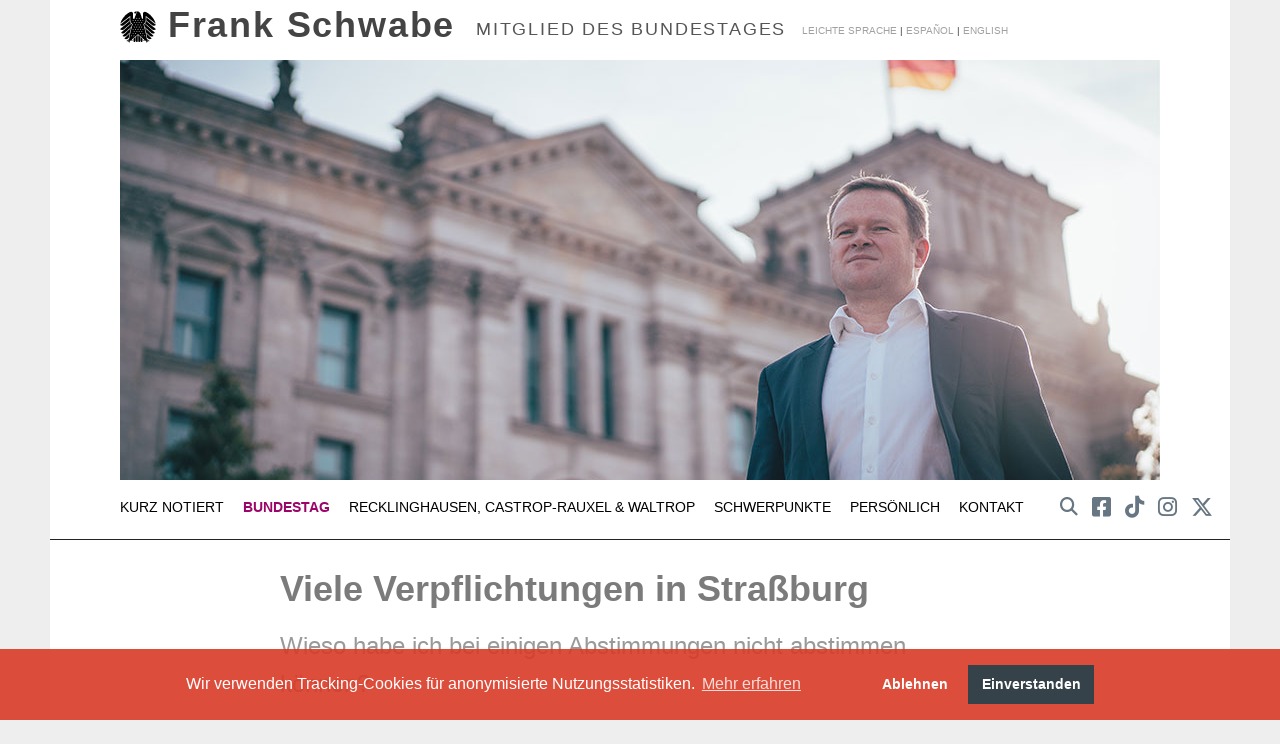

--- FILE ---
content_type: text/html; charset=UTF-8
request_url: https://www.frank-schwabe.de/de/article/1445.viele-verpflichtungen-in-stra%C3%9Fburg.html
body_size: 6699
content:
<!DOCTYPE html>
<html lang="de" dir="ltr" class="PUB">
<head>
<title>Viele Verpflichtungen in Straßburg (Frank Schwabe, MdB)</title>
<link rel="preconnect" href="https://cdn.warenform.de" crossorigin>
<meta charset="utf-8">
<meta name="generator" content="KONTEXT-CMS 3.7.6  (c) WARENFORM [www.warenform.net] 03/2013 / 04/2017 | Realisation: Felix Langhammer, Axel Gebauer">
<meta name="viewport" content="width=device-width, initial-scale=1.0">
<meta name="Author" content="Frank Schwabe, MdB">
<meta name="robots" content="index, follow, noarchive, all">
<meta name="date" content="2017-06-02T15:00:00">
<meta name="author" content="">
<meta name="keywords" content="">
<meta name="description" content="">
	<meta property="og:url" content="https://www.frank-schwabe.de/de/article/1445.viele-verpflichtungen-in-straßburg.html">
	<meta property="og:type" content="article">
	<meta property="og:title" content="Viele Verpflichtungen in Straßburg - Frank Schwabe">
			<meta property="og:description" content="Immer wieder kommt die Frage auf, warum ich bei einigen Abstimmungen im Deutschen Bundestag nicht teilgenommen habe. Durch mein Engagement in der Parlamentarischen Versammlung des Europarates bin ich meist mehrere Tage am Stück in Straßburg - auch wenn Sitzungen in Berlin anstehen. In der folgenden Auflistung finden Sie die Gründe für mein Fernbleiben bei den Abstimmungen.">
			<meta property="og:image" content="https://www.frank-schwabe.de/images/frank-schwabe-MdB.jpg">
	<link rel="stylesheet" href="/css/design.css">
<script src="/js/jquery/jquery-3.6.0.min.js"></script>
<link rel="apple-touch-icon" sizes="57x57" href="/apple-icon-57x57.png">
<link rel="apple-touch-icon" sizes="60x60" href="/apple-icon-60x60.png">
<link rel="apple-touch-icon" sizes="72x72" href="/apple-icon-72x72.png">
<link rel="apple-touch-icon" sizes="76x76" href="/apple-icon-76x76.png">
<link rel="apple-touch-icon" sizes="114x114" href="/apple-icon-114x114.png">
<link rel="apple-touch-icon" sizes="120x120" href="/apple-icon-120x120.png">
<link rel="apple-touch-icon" sizes="144x144" href="/apple-icon-144x144.png">
<link rel="apple-touch-icon" sizes="152x152" href="/apple-icon-152x152.png">
<link rel="apple-touch-icon" sizes="180x180" href="/apple-icon-180x180.png">
<link rel="icon" type="image/png" sizes="192x192"  href="/android-icon-192x192.png">
<link rel="icon" type="image/png" sizes="32x32" href="/favicon-32x32.png">
<link rel="icon" type="image/png" sizes="96x96" href="/favicon-96x96.png">
<link rel="icon" type="image/png" sizes="16x16" href="/favicon-16x16.png">
<link rel="manifest" href="/manifest.json">
<meta name="msapplication-TileColor" content="#ffffff">
<meta name="msapplication-TileImage" content="/ms-icon-144x144.png">
<meta name="theme-color" content="#ffffff">
</head>

<body class="Topic-89 Article-1445 lang-de dir-ltr device-desktop">
<div class="Wrapper">

<header>
<div class="Head">

<div class="Claim" id="top"><a href="/">
	<strong>
<style>
.Bundesadler {
	width: 16px;
	height: 16px
}
@media only screen and (min-width: 28.125em) {
	.Bundesadler {
		width: 24px;
		height: 24px
	}
}
@media only screen and (min-width: 60.0625em) {
  .Languages {
    margin-left: 415px;
  }
}
@media only screen and (min-width: 73.75em) {
	.Languages {
		margin-left: 630px;
	}
	.Bundesadler {
		height: 36px;
		padding-top: 4px;
		width: 36px;
	}
}
</style>
		<img src="/images/Deutscher-Bundestag.svg" width="24" height="24" alt="Deutscher Budnestag" class="Bundesadler">

		Frank Schwabe</strong>
	<span>
		Mitglied des Bundestages
	</span><i></i>
</a></div>


<div class="Photo"><img src="/images/frank-schwabe-85.jpg" alt=""></div>
<!-- div class="Partei"><img src="/images/SPD.svg" alt="Logo: Sozialdemokratische Partei Deutschlands (SPD)"></div -->
<nav role="navigation" id="Nav">
<input type="checkbox" id="NaviCheckbox">
<label for="NaviCheckbox"></label>
<div class="Navi" id="Skip1">
	<div class="NavContainer">
		<div class="Navi-Main">
			<!--<div class="Home"><a href="/">Startseite</a></div>-->
			<ul class="Level_0">
<li><a href="/de/topic/63.kurz-notiert.html"><span>Kurz Notiert</span> </a></li>
<li class="Active"><a href="/de/topic/46.parlamentarisch.html"><strong><span>Bundestag</span></strong> </a>
<ul class="Level_1">
<li><a href="/de/topic/77.reden.html"><span>Reden</span> </a></li>
<li class="Active"><a href="/de/topic/89.meine-abstimmungen.html"><strong><span>Meine Abstimmungen</span></strong> </a>
</li>
<li><a href="/de/topic/14.sitzungswoche.html"><span>Eine Sitzungswoche in Berlin</span> </a></li>
<li><a href="/de/topic/21.transparenz.html"><span>Der gläserne Abgeordnete</span> </a></li>
<li><a href="/de/topic/73.dienstreisen.html"><span>Dienstreisen</span> </a></li>
</ul>
</li>
<li><a href="/de/topic/8.regional.html"><span>Recklinghausen, Castrop-Rauxel & Waltrop</span> </a><ul class="Level_1">
<li><a href="/de/topic/80.frank-schwabe-vor-ort.html"><span>Frank Schwabe vor Ort</span> </a></li>
<li><a href="/de/topic/5.recklinghausen.html"><span>Recklinghausen</span> </a></li>
<li><a href="/de/topic/6.castroprauxel.html"><span>Castrop-Rauxel</span> </a></li>
<li><a href="/de/topic/7.waltrop.html"><span>Waltrop</span> </a></li>
<li><a href="/de/topic/24.wahlergebnis.html"><span>Bundestagswahlergebnisse</span> </a></li>
<li><a href="/de/topic/104.rede-rolf-abrahamsohn.html"><span>Rede Rolf Abrahamsohn</span> </a></li>
</ul>
</li>
<li><a href="/de/topic/42.politisch.html"><span>Schwerpunkte</span> </a><ul class="Level_1">
<li><a href="/de/topic/76.menschenrechte.html"><span>Menschenrechte</span> </a></li>
<li><a href="/de/topic/99.menschenrechtsverteidiger-innen-unterstützen.html"><span>Menschenrechtsverteidiger*innen unterstützen</span> </a></li>
<li><a href="/de/topic/75.europarat.html"><span>Politik für Europa</span> </a></li>
</ul>
</li>
<li><a href="/de/topic/19.persoenlich.html"><span>Persönlich</span> </a></li>
<li><a href="/de/topic/23.kontakt.html"><span>Kontakt</span> </a><ul class="Level_1">
<li><a href="/de/topic/84.mein-team.html"><span>Mein Team</span> </a></li>
<li><a href="/de/topic/52.ihre-fragen-an-mich.html"><span>Ihre Fragen an mich</span> </a></li>
<li><a href="/de/topic/51.schwabemail.html"><span>SchwabeMail</span> </a></li>
<li><a href="/de/topic/15.besuchergruppen.html"><span>Besuch im Bundestag</span> </a></li>
<li><a href="/de/topic/16.praktikum.html"><span>Praktikum</span> </a></li>
</ul>
</li>
</ul>
		</div>
		<div class="Languages">
			<ul>
				<li><a href="/de/topic/86.leichte-sprache.html">Leichte Sprache</a>
				<li><a href="/de/topic/57.espanol.html" lang="es"><span>Información en </span>español</a>
				<li><a href="/de/topic/58.english.html" lang="en"><span>Information in </span>english</a>
			</ul>
		</div>
		<div class="Metanavi">
			<ul>
				<li class="Search">
					<p class="Click"><a href="/kontext/controllers/search.php"><i>Suche</i></a></p>
					<div class="Search-Layer">
						<div class="Search-Layer-Top"></div>
						<div class="Close"></div>
						<section>
							<form action="/kontext/controllers/search.php" method="post">
							<label for="and">Suchbegriff</label>
							<p class="Input"><input type="text" id="and" name="and" value="" size="24" placeholder="Schnellsuche"></p>
							<p class="Submit"><input type="submit" value="Suche starten"></p>
							<div class="Hidden">
							<input type="hidden" name="fieldsSelected[]" id="fieldsSelected_title" value="title">
							<input type="hidden" name="fieldsSelected[]" id="fieldsSelected_subtitle" value="subtitle">
							<input type="hidden" name="fieldsSelected[]" id="fieldsSelected_content" value="content">
							<input type="hidden" name="fieldsSelected[]" id="fieldsSelected_author" value="author">
							<input type="hidden" name="mode" id="mode_and" value="and">
							<input type="hidden" name="sort" value="1">
							<input type="hidden" name="search" value="Suche">
							</div>
							</form>
						</section>
						<script>
						$(document).ready(function() {
						var search = $('.Metanavi .Search');
							$('p > a', search).click(function () {
								var searchLayer = $('.Search-Layer', search);
								searchLayer.show();
								$('.Close', searchLayer).click(function () {
									searchLayer.hide();
								});
								$('body').click(function(event) {
									if(!$(event.target).closest(search).length) {
										searchLayer.hide();
									}
								})
								return false;
							});
						});
						</script>
					</div><!-- .Search-Layer -->
				</li>
				<li class="Facebook"><a href="https://www.facebook.com/frankschwabe.spd/" target="_blank"><i>Facebook</i></a></li>
				<li class="Tiktok"><a href="https://www.tiktok.com/@frank.schwabe?lang=de-DE&is_copy_url=1&is_from_webapp=v1" target="_blank"><i>Tiktok</i></a></li>
				<li class="Instagram"><a href="https://www.instagram.com/frank.schwabe/?hl=de" target="_blank"><i>Instagram</i></a></li>
				<li class="Twitter"><a href="https://twitter.com/FrankSchwabe" target="_blank"><i>Twitter</i></a></li>
			</ul>
		</div><!-- .Meta -->
	</div>
<div class="Clear"></div>
</div><!-- .Navi -->
</nav>

</div><!-- .Head -->
</header>

<div class="Main">
<main>

<div id="content" class="Article">

<article>

<!-- Alphabet (opt.) -->

<!-- Content -->
<h1>Viele Verpflichtungen in Straßburg</h1>
	<h2>Wieso habe ich bei einigen Abstimmungen nicht abstimmen können?</h2>

<!-- Date (opt.) -->
	<div class="Date"><span>02.06.2017</span></div><!-- .Date -->

<div class="Content">

<p>Immer wieder kommt die Frage auf, warum ich bei einigen Abstimmungen im Deutschen Bundestag nicht teilgenommen habe. Durch mein Engagement in der Parlamentarischen Versammlung des Europarates bin ich meist mehrere Tage am Stück in Straßburg - auch wenn Sitzungen in Berlin anstehen. Außerdem bin ich in regelmäßigen Abständen im Ausland auf Dienstreisen - manchmal auch zu unaufschiebbaren Termin, z.B. im Rahmen von Wahlbeobachtungen. Und schlussendlich sind Termine im Wahlkreis manchmal einfach sehr wichtig, sodass auch deshalb das ein oder andere Mal fehlen muss.</p>

<p>&nbsp;In der folgenden Auflistung finden Sie die Gründe für mein Fernbleiben bei den Abstimmungen.</p>

<p>30.01.2014 Anbau von Genmais in der EU verhindern</p>

<p>Dienstreise San Salvador</p>

<p>&nbsp;</p>

<p>09.04.2014 Beteiligung der Bundeswehr bei Vernichtung syrischer Chemiewaffen</p>

<p>10.04.2014 Beteiligung der Bundeswehr an EUFOR – Einsatz Zentralafrika</p>

<p>Sitzung Europarat</p>

<p>&nbsp; &nbsp; &nbsp;&nbsp;</p>

<p>22.05.2014 Verlängerung des Bundeswehreinsatzes gegen Piraterie (Atalanta)</p>

<p>22.05.2014 Nationale Ausnahmeregelungen beim Anbau von Genmais</p>

<p>Wahlbeobachtung Aserbaidschan</p>

<p>&nbsp;</p>

<p>25.06.2014 Verlängerung der Bundeswehrbeteiligung an UN – Mission in Mali &nbsp; &nbsp; &nbsp; &nbsp; &nbsp; &nbsp; &nbsp; &nbsp; &nbsp; &nbsp; &nbsp; &nbsp; &nbsp; &nbsp; 25.06.2014 Fortsetzung des Libanon – Einsatzes (UNFIL)</p>

<p>​Sitzung Europarat&nbsp; &nbsp; &nbsp; &nbsp; &nbsp; &nbsp; &nbsp; &nbsp; &nbsp; &nbsp; &nbsp;&nbsp;</p>

<p>&nbsp;</p>

<p>27.06.2014 Novelle des EEG</p>

<p>27.06.2014 Länderöffnungsklausel zur Vorgabe von Mindestabständen zwischen&nbsp;Windenergieanlagen</p>

<p>Wichtiger Termin Wahlkreis</p>

<p>&nbsp;</p>

<p>29.01.2015 Bundeswehreinsatz zur Luftüberwachung in der Türkei</p>

<p>29.01.2015 Ausbildungsunterstützungseinsatz Kurdistan – Irak</p>

<p>Sitzung Europarat</p>

<p>&nbsp;</p>

<p>27.03.2015 Nachhaltige und zukunftsweisende Liegenschaftspolitik</p>

<p>Veranstaltung zum Thema Fracking im Wahlkreis</p>

<p>&nbsp;</p>

<p>21.05.2015 Verlängerung Bundeswehreinsatz Somalia (Operation Atalanta)</p>

<p>21.05.2015 Verlängerung Bundeswehreinsatz Liberia</p>

<p>22.05.2015 Tarifeinheitsgesetz</p>

<p>Geburt der Tochter</p>

<p>&nbsp;</p>

<p>28.01.2016 Verlängerung des Bundeswehreinsatzes in Nord – Irak</p>

<p>28.01.2016 Fortsetzung Bundeswehreinsatz in Mali</p>

<p>Sitzung Europarat</p>

<p>&nbsp;</p>

<p>25.11.2016 Haushalt 2017</p>

<p>Sitzung Ständiger Ausschus Europarat</p>

<p>&nbsp;</p>

<p>19.01.2017 Verkauf des Dragoner Areals</p>

<p>Vortrag bei SPD Zehdenick</p>

<p>&nbsp;</p>

<p>26.01.2017 Fortsetzung des Bundeswehreinsatzes in Mali</p>

<p>26.01.2017 Fortsetzung der Ausbildungsunterstützung im Irak</p>

<p>Sitzung Europrat</p>

<p>&nbsp;</p>

<p>18.05.2017 Verlängerung des Bundeswehreinsatzes in Somalia (Atalanta)</p>

<p>18.05.2017 Verlängerung des Bundeswehreinsatzes in Mali (EUTM)</p>

<p>Sitzung Ausschuss Menschenrechte im Europarat</p><script type="text/javascript" src="/kontext/js/jquery/jquery.imageToggle.js"></script>

<!-- HTML (opt.) -->

</div><!-- .Content -->

</article>

<aside>

<div class="Additionalcontent">

<!-- SOCIALMEDIA BUTTONS -->

<!-- Documents (opt.) -->

<!-- Tags (opt.) -->

		<div class="Clear"></div>
	<ul class="Tools">
		<li><a href="?print=1" target="_blank" rel="nofollow">Ausdrucken</a></li>
				<li><a href="#top">Zum Seitenanfang</a></li>
	</ul><!-- .Tools -->
<!-- Social Media Buttons -->
<link rel="stylesheet" type="text/css" href="/css/shariff.min.css" media="screen">

<p class="SocialmediaButtons">Empfehlen Sie diesen Artikel weiter:</p>

<div class="shariff" data-url="https://www.frank-schwabe.de/de/article/1445.viele-verpflichtungen-in-stra%C3%9Fburg.html"  data-orientation="horizontal" data-lang="de" data-services="[&quot;facebook&quot;,&quot;twitter&quot;]" data-referrer-track="?pk_campaign=SocialMedia"  ></div>


</div><!-- .Additionalcontent -->

</aside>

</div><!-- .Article -->
</main>
</div><!-- .Main -->

<footer>
	<div class="Newsletter-Signin">
		<h3>Bleiben Sie auf dem Laufenden mit meinem Newsletter:</h3>
		<form method="post" action="/de/topic/51.schwabemail.html">
			<fieldset>
				<div class="Email">
					<input type="email" id="email" name="email" placeholder="Ihre E-Mail-Adresse">
				</div>
				<div class="Submit">
					<input type="submit" value="Newsletter bestellen">
				</div>
				<div class="DN">
					<input type="hidden" name="action" value="submit">
					<input type="hidden" name="subscribe" value="Abonnieren">
				</div>
			</fieldset>
		</form>
	</div><!-- .Newsletter-Signin -->
	<div class="Footer">
		<div class="Col">
			<h4>Bundestagsbüro</h4>
			<p>Platz der Republik 1<br>
			11011 Berlin</p>
			<p><span class="tel">030 - 227 73638</span>
			<span class="email"><a href="mailto:frank.schwabe@bundestag.de">E-Mail</a></span></p>
		</div><!-- .Col -->
		<div class="Col">
			<h4>Wahlkreisbüro</h4>
			<p>Paulusstr. 45<br>
			45657 Recklinghausen</p>
			<p><span class="tel">0 23 61 - 49 000 90</span>
			<span class="email"><a href="mailto:frank.schwabe.wk@bundestag.de">E-Mail</a></span></p>
		</div>
		<!-- .Col -->
		<div class="Col">
			<ul>
				<li>
					<a href="/de/topic/8.regional.html"><strong>Reden Sie mit mir:</strong> <span>in einem Bürgerbüro</span> <span>vor Ort</span></a>
				</li>
				<li>
					<a href="/de/topic/51.schwabemail.html"><strong>SchwabeMail:</strong> <span>Mein regelmäßiger</span> <span>Newsletter</span></a>
				</li>
				<li>
					<a href="/de/topic/21.transparenz.html"><strong>Transparenz:</strong> <span>Meine Einkünfte</span></a>
				</li>
			</ul>
		</div><!-- .Col -->
		<div class="Col">
			<ul>
				<li>
					<a href="/de/topic/48.termine.html"><span>Termine</span></a>
				</li>
				<li>
					<a href="/de/topic/84.mein-team.html"><span>Mein Team</span></a>
				</li>
			</ul>
		</div><!-- .Col -->
		<div class="Clear"></div>
		<div class="Meta">
			<a href="/de/topic/90.datenschutz.html"><span>Datenschutzerklärung</span></a> |
			<a href="/de/topic/55.impressum.html"><span>Impressum</span></a>
		</div>

	</div><!-- .Footer -->
</footer>

</div><!-- .Wrapper -->
<script src="/js/jquery/shariff.min.js"></script>
<script src="/kontext/js/initMedia.js"></script>
<script src="/kontext/js/embed_privacy.js"></script>
<script>window.oembedPrivacyPlaceholderText = '<h1>Ein Klick für den Datenschutz</h1><p>Dieser Inhalt stammt von einem Social-Media-Dienst und wird von einer externen Quelle geladen.</p><button>Social-Media-Inhalte anzeigen</button>'</script>
<link rel="stylesheet" type="text/css" href="/asset/cookieconsent/cookieconsent.min.css"/>
<style>
	.cc-banner .cc-message {margin-right: 4em;flex:none;margin-left: auto;}
	.cc-banner .cc-compliance {margin-right: auto;}
	.cc-revoke.cc-bottom { left: 0; }
	.cc-animate.cc-revoke.cc-bottom {
		-webkit-transform: translateY(1em);
		transform: translateY(1em);
	}
	/* .cc-color-override--567056279.cc-revoke { */
	[class*="cc-color-override--"].cc-revoke {
		background-color: transparent !important;
		background: url(/images/biscuit-svgrepo-com.svg) .5rem center no-repeat;
		background-size: 2rem 2rem;
		box-sizing: border-box;
		height: 3rem;
		overflow: hidden;
		padding-left: 3rem;
		padding-top: .75rem;
		text-indent: -100rem;
		transition: all .25s;
		white-space: nowrap;
		width: 3rem;
	}
	/* .cc-color-override--567056279.cc-revoke:hover { */
	[class*="cc-color-override--"].cc-revoke:hover {
		background-color: rgba(218,58,38,0.9) !important;
		text-indent: 0;
		width: auto;
	}
</style>
<script src="/asset/cookieconsent/cookieconsent.min.js" data-cfasync="false"></script>
<script>
// MATOMO vars and functions
// Thanks to https://www.vektorkneter.de/matomo-tracking-cookie-opt-in/
// Source: https://matomo.org/blog/2017/04/different-ways-embedding-piwik-tracking-code-faster-website-performance/

// use <a href="#matomo-optout">Matomo-Opt-out-Link</a>
$("a[href='#matomo-optout']").on('click', function() {
	openCCbanner()
	return false;
});

var _paq = _paq || [];
// _paq.push(['setVisitorCookieTimeout', 2880]); // 2 days
// _paq.push(['setReferralCookieTimeout', 2880]); // 2 days
// _paq.push(['setSessionCookieTimeout', 0]); // session only
_paq.push(["trackPageView"]);
_paq.push(["enableLinkTracking"]);

function embedTrackingCode() {
	var u="https://stats.warenform.de/piwik_3/";
	_paq.push(["setTrackerUrl", u+"piwik.php"]);
	_paq.push(["setSiteId", "5"]);
	_paq.push(['enableHeartBeatTimer', 30]);

	var d=document, g=d.createElement("script"), s=d.getElementsByTagName("script")[0]; g.type="text/javascript";
	g.defer=true; g.async=true; g.src=u+"piwik.js"; s.parentNode.insertBefore(g,s);
}

function deleteMatomoCookies(){
	_paq.push(["disableCookies"]);
	_paq.push(["deleteCookies"]);
}

// Insites Cookie Consent with Opt-IN for MATOMO tracking Cookie
// Source: https://cookieconsent.osano.com/documentation/disabling-cookies/
window.addEventListener("load", function () {
	window.cookieconsent.initialise({
		"palette": {
			"popup": {
				"background": "rgba(218, 58, 38, 0.9)"
			},
			"button": {
				"background": "#35424a",
				"text": '#ffffff'
			}
		},
		"cookie": {
			"expiryDays": 1
		},
		"type": "opt-in",
		"content": {
			"message": "Wir verwenden Tracking-Cookies für anonymisierte Nutzungsstatistiken.",
			"allow": "Einverstanden",
			"deny": "Ablehnen",
			"link": "Mehr erfahren",
			"href": "/de/topic/90.datenschutz.html",
			"policy": 'Cookie Einstellungen'
		},
		onPopupOpen: function () {
			document.body.classList.add("cookieconsent-banner-opened");
		},
		onPopupClose: function () {
			document.body.classList.remove("cookieconsent-banner-opened");
		},
		onInitialise: function (status) {
			var type = this.options.type;
			var didConsent = this.hasConsented();
			if (type == 'opt-in' && didConsent) {
				// enable cookies
				embedTrackingCode();
			}
			if (type == 'opt-out' && !didConsent) {
				// disable cookies
			}
		},
		onStatusChange: function (status, chosenBefore) {
			var type = this.options.type;
			var didConsent = this.hasConsented();
			if (type == 'opt-in' && didConsent) {
				// enable cookies
				embedTrackingCode();
			}
			if (type == 'opt-in' && !didConsent) {
				// disable cookies
				deleteMatomoCookies();
			}
			if (type == 'opt-out' && !didConsent) {
				// disable cookies
				deleteMatomoCookies();
			}
		},
		onRevokeChoice: function () {
			var type = this.options.type;
			if (type == 'opt-in') {
				// disable cookies
			}
			if (type == 'opt-out') {
				// enable cookies
				embedTrackingCode();
			}
		},

	})
});

// function for triggering a click on the cc-revoke button
// wich will show the consent banner again.
// You may use it in a link, such as this example:
// <a href="#" onclick="openCCbanner(); return false;">Cookie Consent</a>
function openCCbanner(){
	var el = document.querySelector('.cc-revoke');
	el.click();
}
</script>

</body>
</html>

<!-- Delivered directly -->


--- FILE ---
content_type: text/css
request_url: https://www.frank-schwabe.de/css/design.css
body_size: 11838
content:
@charset "UTF-8";
/* CSS Document */

/* @import url(//cdn.warenform.de/fonts/font-awesome-4.7.0/css/font-awesome.min.css); */
@import url(//cdn.warenform.de/fonts/fontawesome-free-6.4.2-web/css/all.min.css);

:root {
	--rot: #e2001a;
	--fastschwarz: #444;
	--content-fontsize: 1rem;
}
@media only screen and (min-width: 73.75em) { /* 1180 */
	:root {
		--content-fontsize: 20px;
	}
}

/*
Copyright (c) 2008, Yahoo! Inc. All rights reserved.
Code licensed under the BSD License:
http://developer.yahoo.net/yui/license.txt
version: 2.6.0
*/
body,div,dl,dt,dd,ul,nav,menu,ol,li,h1,h2,h3,h4,h5,h6,pre,code,form,fieldset,legend,input,textarea,p,blockquote,th,td{margin:0;padding:0;}table{border-collapse:collapse;border-spacing:0;}fieldset,img{border:0;}address,caption,cite,code,dfn,em,strong,th,var{font-style:normal;font-weight:normal;}li{list-style:none;}caption,th{text-align:left;}h1,h2,h3,h4,h5,h6{font-size:100%;font-weight:normal;}q:before,q:after{content:'';}abbr,acronym{border:0;font-variant:normal;}sup{vertical-align:text-top;}sub{vertical-align:text-bottom;}input,textarea,select{font-family:inherit;font-size:inherit;font-weight:inherit;}input,textarea,select{*font-size:100%;}legend{color:#000;}del,ins{text-decoration:none;}
/* Additions */
img{vertical-align: bottom;border: none;}


/* Mobile-Navi: Bugfix */
body { -webkit-animation: webkitCheckedBugWorkaround infinite 1s; }
@-webkit-keyframes webkitCheckedBugWorkaround {
	from { padding: 0; }
	to { padding: 0; }
}

body {
	color: var(--fastschwarz);
	font-family: "Helvetica Neue", Arial, Helvetica, sans-serif;
}
.PUB body{
	background: #eee;
}

.Jumplabels {
	left: -10000px;
	position: absolute;
	top: -10000px;
}

.Wrapper {
	background: #fff;
}

* {
	box-sizing: border-box;
}
img {
	max-width: 100% !important;
}

a {
	color: var(--rot);
	text-decoration: none;
}

/* Grundformate */
sub, sup,
.cke_show_borders sub, .cke_show_borders sup {
	font-size: 0.8em !important;
}
sub,
.cke_show_borders sub {
	vertical-align:bottom;
}
sup,
.cke_show_borders sup {
	vertical-align:top;
}
strong,
b,
.cke_show_borders strong,
.cke_show_borders b {
	font-weight: bold;
}
em,
i,
.cke_show_borders em,
.cke_show_borders i {
	font-style: italic;
}
strong i,
b i,
i strong,
i b,
strong em,
b em,
em strong,
em b,
.cke_show_borders strong i,
.cke_show_borders b i,
.cke_show_borders i strong,
.cke_show_borders i b,
.cke_show_borders strong em,
.cke_show_borders b em,
.cke_show_borders em strong,
.cke_show_borders em b {
	font-weight: bold;
	font-style: italic;
}

/* Absatz */
.Main .Content p,
.cke_show_borders p {
	margin-bottom: 10px;
}

/* Blockquote */
.Content blockquote,
.cke_show_borders blockquote {
	font-style: italic;
	margin: 0 20px 0 40px;
}

/* Listen */
.Main .Content ul,
.Main .Content ol,
.cke_show_borders ul,
.cke_show_borders ol {
	clear: left;
	list-style: disc;
	margin: 20px 10px;
}
.Main .Content ul li,
.Main .Content ol li,
.cke_show_borders ul li,
.cke_show_borders ol li {
	list-style: disc;
	margin-bottom: 10px;
	margin-left: 10px;
}
.Main .Content ol,
.Main .Content ol li,
.cke_show_borders ol,
.cke_show_borders ol li {
	list-style: decimal;
}

/* Downloads */
.Documents li a,
#ID_Documents li a /* alt */ {
	background: url(/kontext/images/icons/download2.png) 0 3px no-repeat;
	display: block;
	font-weight: normal;
	padding-left: 20px;
}
.Documents li.pdf a,
#ID_Documents li .pdf a /* alt */ {
	background: url(/kontext/images/icons/pdf.png) no-repeat;
	display: block;
	padding-left: 20px;
}

/* Formular-Fehler */
p.Form-Error {
	background: none pink;
	font-size: 14px;
	padding-bottom: 10px;
}
p.Form-Error .Form-Error-Message {
	color: #c00;
	display: block;
	font-weight: bold;
}

/* Clearfix */
.Clear {
	clear: both;
}

/* Markierung */
.mark {
	background: #eef2f7;
	color: #666;
	font-weight: bold;
	padding: 0 2px;
}

/* Media */
.MediaBox {
	clear: both;
	margin: 20px auto 0 auto;
	/*width: 450px;*/ /* ! */
	width: 100%;
}

.MediaBox.Left {
	float: left;
	margin: 0 10px 10px 0;
}

.MediaBox.Right{
	float: right;
	margin: 0 0 0 10px;
}

.MediaBox.Left,
.MediaBox.Right {
	/*width: 190px;*/ /* ! */
	width: 30%;
}

.MediaBox img {
	width: 100%;
}

.MediaBox.Left img,
.MediaBox.Right img {
	max-width: 100%;
}
.MediaBox .Title,
.MediaBox .Copyright {
	color: #999;
	display: inline-block;
	font-family: 'Libre Baskerville', serif;
	font-size: 12px;
	font-style: italic;
	padding: 5px 2px;
}
.MediaBox .Copyright {
	color: #ccc;
}

/*.MediaBox.youtube iframe {*/
	/*height: 281px;*/ /* ! */
	/*width: 450px;*/ /* ! */
/* } */

.MediaBox.oembed .mediaParent iframe {
	border: 0 none;
}
.MediaBox.oembed.rich {
	display: flex;
	justify-content: center;
	width: 100%;
}
.MediaBox.oembed.rich .mediaParent {
	flex: 0 0 auto;
	width: auto;
}
.MediaBox.oembed.rich .mediaParent > * {
	display: block;
	width: auto;
}
.MediaBox.oembed.gmaps,
.MediaBox.oembed.gmaps .mediaParent  {
	display: block;
}
.MediaBox.oembed.gmaps .mediaParent iframe {
	height: 100%;
	width: 100%;
}
.MediaBox.embed-16by9 .mediaParent,
.MediaBox.video .mediaParent {
	display: block;
	overflow: hidden;
	padding: 0;
	position: relative;
	width: 100%;
}
.MediaBox.video .mediaParent::before,
.MediaBox.embed-16by9 .mediaParent::before {
	display: block;
	content: '';

}
.MediaBox.embed-16by9 .mediaParent::before {
	padding-top: 56.25%;
}
.MediaBox.embed-16by9 .mediaParent > *,
.MediaBox.bundestag .mediaParent span,
.MediaBox.bundestag .mediaParent iframe {
	border: 0;
	bottom: 0;
	height: 100% !important;
	left: 0;
	position: absolute;
	top: 0;
	width: 100% !important;
}

.MediaBox .mediaParent.oembed-privacy {
	display: block !important;
	flex: 1 !important;
}
.MediaBox .mediaParent.oembed-privacy::before {
	padding-top: 0 !important;
}
.MediaBox .mediaParent.oembed-privacy ~ * {
	display: none;
}
.MediaBox .mediaParent.oembed-privacy .media-placeholder {
	height: auto !important;
	position: static !important;
	width: auto !important;
}
.MediaBox .mediaParent.oembed-privacy .media-placeholder .media-placeholder-body {
	background: #f9f9fa;
	font-size: 0.875rem;
	padding: 1rem;
	position: relative;
}
.MediaBox .mediaParent.oembed-privacy .media-placeholder .media-placeholder-body:after {
	background-repeat: no-repeat;
	content: '';
	height: 24px;
	position: absolute;
	right: 1rem;
	top: 1rem;
	width: 24px;
}
.MediaBox.bundestag .mediaParent.oembed-privacy .media-placeholder .media-placeholder-body:after {
	background-image: url(/kontext/images/icons/socialnetwork/24x24/bundestag.png);
}
.MediaBox.europarl .mediaParent.oembed-privacy .media-placeholder .media-placeholder-body:after {
	background-image: url(/kontext/images/icons/socialnetwork/24x24/europarl.png);
}
.MediaBox.facebook .mediaParent.oembed-privacy .media-placeholder .media-placeholder-body:after {
	background-image: url(/kontext/images/icons/socialnetwork/24x24/facebook.png);
}
.MediaBox.gmaps .mediaParent.oembed-privacy .media-placeholder .media-placeholder-body:after {
	background-image: url(/kontext/images/icons/socialnetwork/24x24/gmaps.png);
}
.MediaBox.soundcloud .mediaParent.oembed-privacy .media-placeholder .media-placeholder-body:after {
	background-image: url(/kontext/images/icons/socialnetwork/24x24/soundcloud.png);
}
.MediaBox.twitter .mediaParent.oembed-privacy .media-placeholder .media-placeholder-body:after {
	background-image: url(/kontext/images/icons/socialnetwork/24x24/twitter.png);
}
.MediaBox.vimeo .mediaParent.oembed-privacy .media-placeholder .media-placeholder-body:after {
	background-image: url(/kontext/images/icons/socialnetwork/24x24/vimeo.png);
}
.MediaBox.youtube .mediaParent.oembed-privacy .media-placeholder .media-placeholder-body:after {
	background-image: url(/kontext/images/icons/socialnetwork/24x24/youtube.png);
}
.MediaBox .mediaParent.oembed-privacy .media-placeholder .media-placeholder-body .media-placeholder-title {
	font-style: italic;
}
.MediaBox .mediaParent.oembed-privacy .media-placeholder .media-placeholder-body h1 {
	font-size: 1.125rem;
	margin: 0 0 0.625rem;
}
.MediaBox .mediaParent.oembed-privacy .media-placeholder .media-placeholder-body p {
	margin: 0 0 0.625rem;
}
.MediaBox .mediaParent.oembed-privacy .media-placeholder .media-placeholder-body button {
	background: #fff;
	border: 0;
	border-radius: 3px;
	box-shadow: 0 1px 4px 0 rgba(12, 12, 13, 0.1), 0 0 0 1px rgba(0, 0, 0, 0.15);
	cursor: pointer;
	display: block;
	font-size: 1rem;
	margin: auto;
	padding: 10px 16px;
	text-decoration: none;
}
.MediaBox .mediaParent.oembed-privacy .media-placeholder .media-placeholder-body button:hover {
	background: #f9f9fa;
	text-decoration: underline;
}

/* Gallery */
.GalleryImage {
	margin-bottom: 20px;
}
.GalleryImage menu {
	background: #e1e2e8;
    background: -moz-linear-gradient(top, #e1e2e8, #ccc);
    background: -webkit-gradient(linear, left top, left bottombottom, from(#e1e2e8), to(#ccc));
	padding: 5px 0;
	width: 440px; /* ! */
}
.GalleryImage menu a {
	color: #00314a;
	text-decoration: none;
}
.GalleryImage menu a:focus,
.GalleryImage menu a:hover,
.GalleryImage menu a:active {
	text-decoration: underline;
}
.GalleryImage .Previous {
	display: inline;
}
.GalleryImage .Previous a {
	background: url(images\icons\cc_mono_icons/arrow_left_icon&16.png) left top no-repeat;
	padding: 0 0 0 12px;
}
.GalleryImage .Next {
	margin: -16px 0 0 200px;
	position: absolute;
	text-align: right;
	width: 240px; /* ! */
}
.GalleryImage .Next a {
	background: url(images\icons\cc_mono_icons/arrow_left_icon&16.png) right top no-repeat;
	padding: 0 12px 0 0 ;
}
.GalleryImage .Photographer {
	font-style: italic;
}

/* Fotogalerien */
.Main .Content ul.Gallery,
.Main .Content ul.Gallery li {
	list-style: none;
	margin: 0;
	padding: 0;
}
.Main .Content ul.Gallery {
	margin-bottom: 20px;
	margin-top: 20px;
	width: 500px; /* ! */
}
.Main .Content ul.Gallery li {
	border-bottom: 10px solid #fff;
	float: left;
	height: 140px; /* ! */
	list-style: none;
	margin: 0 ;
	overflow: hidden;
	padding: 0;
	width: 150px; /* ! */
}

/* Listing */
.Listing {
	clear: both;
}
.Listing h1 {
	margin-bottom: 20px;
}
.Listing li {
	clear: both;
	margin-bottom: 30px;
}
.Listing h3,
.Listing h4 {
	margin: 0;
}
.Listing h3 {
	font-size: 18px;
}
.Listing h3 a {
	text-decoration: none;
}
.Listing h3 a:focus,
.Listing h3 a:hover,
.Listing h3 a:active {
	text-decoration: underline;
}
.Listing .Teaser a {
	display: inline-block;
}
.Listing li .Image {
	float: left;
	margin: 0 10px 10px 0;
}
.Listing .Video object,
.Listing .Video embed,
.Listing .Video iframe {
	float: left;
	height: 196px !important;
	margin: 0 10px 10px 0;
	width: 325px !important;
}
.Listing .Audio object,
.Listing .Audio embed,
.Listing .Audio iframe {
	float: left;
	height: 20px !important;
	margin: 20px 20px 50px 0;
	width: 150px !important;
}
.Listing .Image h3,
.Listing .Image h4,
.Listing .Image p,
.Listing .Video h3,
.Listing .Video h4,
.Listing .Video p {
	margin-left: 210px;
	padding: 0 10px 0 0 !important;
}
.Listing .Video h3,
.Listing .Video h4,
.Listing .Video p {
	margin-left: 335px;
}
.Listing .Date,
.Listing .Author {
	color: #999;
	display: inline-block;
}

/* Paging */
.Paging {
	clear: both;
	display: block;
	margin-bottom: 20px;
	word-spacing: 3px;
}
.Paging .Browse {
	display: none;
}
.Paging .Previous,
.Paging .Next {
	display: inline-block;
	position: relative;
	top: -5px;
	width: 20px;
}
.Paging .Previous a,
.Paging .Next a {
	background-image: url(/kontext/images/icons/cc_mono_icons/br_prev_icon&16.png);
	background-position: right 0;
	background-repeat: no-repeat;
	display: inline-block;
	height: 20px;
	text-indext: -1000px;
	width: 20px;
}
.Paging .Next a {
	background-image: url(/kontext/images/icons/cc_mono_icons/br_next_icon&16.png);
	background-position: left 0;
}
.Paging ul {
	display: inline-block;
	list-style: none;
	margin: 0 10px 0 0;
	padding: 0;
}
.Paging ul li {
	background: none;
	border: 0;
	color: #000;
	display: inline-block;
	font-weight: bold;
	height: 20px;
	list-style: none;
	margin: 0;
	text-align: center;
	vertical-align: middle;
	width: 20px;
}
.Paging ul li a {
	padding: 10px;
	text-decoration: underline;
}
.Paging ul li a:focus,
.Paging ul li a:hover,
.Paging ul li a:active {
	background: #000 !important;
	color: #fff !important;
	text-decoration: none !important;
}
.Paging ul li.Active {
	-moz-border-radius: 3px;
    -webkit-border-radius: 3px;
    -khtml-border-radius: 3px;
	background: none;
	border-radius: 3px;
	color: #000;
	display: inline-block;
	font-weight: bold;
}
.Paging ul li:first-child.Active {
	padding-left: 40px;
}

/* Paging mit Select */
.Paging-Select {
	clear: both;
	display: block;
	margin: 20px 0;
	word-spacing: 3px;
}
.Paging-Select .Browse {
	display: none;
}
.Paging-Select .Previous,
.Paging-Select .Next,
.Paging-Select .First,
.Paging-Select .Last {
	width: 20px;
}
.Paging-Select .Previous a,
.Paging-Select .Next a,
.Paging-Select .First a,
.Paging-Select .Last a {
	background-position: left 0;
	background-repeat: no-repeat;
	display: block;
	height: 20px;
	text-indent: -10000px;
}
.Paging-Select .Next a {
	background-image: url(/kontext/images/icons/cc_mono_icons/rnd_br_next_icon&16.png);
}
.Paging-Select .Last a {
	background-image: url(/kontext/images/icons/cc_mono_icons/rnd_br_last_icon&16.png);
}
.Paging-Select .Previous a {
	background-image: url(/kontext/images/icons/cc_mono_icons/rnd_br_prev_icon&16.png);
	background-position: right 0;
}
.Paging-Select .First a {
	background-image: url(/kontext/images/icons/cc_mono_icons/rnd_br_first_icon&16.png);
	background-position: right 0;
}
.Paging-Select .Previous,
.Paging-Select .Next,
.Paging-Select .First,
.Paging-Select .Last,
.Paging-Select form {
	display: table-cell;
	height: 20px;
}
.Paging-Select form {
	width: 100%;
}
.Paging-Select form select {
	text-align: center;
}
.Paging-Select p {
	list-style: none;
	margin: 0;
	padding: 0;
	text-align: center;
}

.Head a {
	color: var(--fastschwarz);
	text-decoration: none;
}

/*
.Transparenz {
	display: none;
}
*/
	.Transparenz a,
	.Corona a {
		background: var(--rot);
		color: #fff;
		display: block;
		font-weight: 700;
		font-size: 1.25rem;
		padding: 1rem 0;
		/* rotate: -2.5deg; */
		text-align: center;
	}
	.Transparenz a:focus,
	.Transparenz a:hover,
	.Transparenz a:active,
	.Corona a:focus,
	.Corona a:hover,
	.Corona a:active {
		background: #fff;
		color: var(--rot);
	}
	.Transparenz a span {
		display: block;
	}

.Claim a span {
	display: table-cell;
	padding-left: 20px;
	vertical-align: middle;
}

.Claim a strong {
	display: table-cell;
	font-size: 24px;
	font-weight: 700;
	letter-spacing: 0.05em;
	line-height: 100%;
	padding-top: 16px;
}
.Claim a span {
	color: #555;
	font-size: 14px;
	height: 60px;
	letter-spacing: 0.1em;
	text-transform: uppercase;
}
.Photo img {
	max-width: 100%;
}
.Partei {
	position: absolute;
}
.Partei img {
	height: auto;
	max-width: 100%;
}

.Navi a i {
	font-style: normal;
}

.Newsletter-Signin .Email {
	float: left;
}
.Newsletter-Signin .Submit {
	display: inline-block;
}
.Newsletter-Signin .Submit input {
	cursor: pointer;
}

.Newsletter-Signin input {
	height: 46px;
	padding: 10px;
	text-align: center;
	width: 100%;
}
.Newsletter-Signin .Email input::-webkit-input-placeholder {
	opacity: 1 !important;
}
.Newsletter-Signin .Email input:-moz-placeholder { /* Firefox 18- */
	opacity: 1 !important;
}
.Newsletter-Signin .Email input::-moz-placeholder {  /* Firefox 19+ */
	opacity: 1 !important;
}
.Newsletter-Signin .Email input:-ms-input-placeholder {
	opacity: 1 !important;
}

/* Suche-Layer */
.Metanavi li.Search p.Click {
	display: none;
}
.Metanavi li.Search p.Extended-Search {
	display: block;
	margin-top: 20px;
	text-align: center;
}
.Metanavi li.Search .Search-Layer p.Input {
	display: table-cell;
	width: 180px;
}
.Metanavi li.Search .Search-Layer label {
	display: block;
	left: -10000px;
	position: absolute;
	top: -10000px;
}
.Metanavi li.Search .Search-Layer p.Input input {
	background: #fff;
	border: 1px solid #667682;
	color: #667682;
	margin-right: 10px;
	padding: 5px 40px 5px 10px;
	width: 180px;
}
.Metanavi li.Search .Search-Layer p.Submit {
	margin-left: 150px;
	margin-top: -47px;
	position: absolute;
}
.Metanavi li.Search .Search-Layer p.Submit:before {
	color: #667682;
	content: '\f002';
	font-family: "FontAwesome";
	font-size: 18px;
	margin-top: 20px;
	position: absolute;
}
.Metanavi li.Search .Search-Layer p.Submit input {
	background: none;
	border: 0;
	cursor: pointer;
	display: block;
	height: 35px;
	margin-top: 15px;
	position: absolute;
	text-indent: -10000px;
	width: 30px;
}
.Metanavi li.Search .Search-Layer li {
	display: block;
	margin: 0 0 10px 0;
}

/* Content */
.Main * {
	line-height: 160%;
}

.Article .Date {
	color: rgba(94,96,102,0.4);
	font-size: 0.75rem;
}

.Main .Content a,
.cke_editable a {
	text-decoration: underline;
}
.Main a:focus,
.Main a:hover,
.Main a:active {
	color: #9b0468;
}
.Main .Author {
	color: #999;
	font-style: italic;
}
.Content,
.cke_editable {
	font-size: var(--content-fontsize);
	line-height: 150%;
	margin-bottom: 50px;
	margin-top: 20px;
}

.Content em, .Content i,
.cke_editable em, .cke_editable i {
	font-style: italic;
}
.Content strong, .Content b,
.cke_editable strong, .cke_editable b {
	font-weight: bold;
}
.Content strong em, .Content strong i, .Content b em, , .Content b i, .Content em strong, .Content i strong, .Content em b, , .Content i b,
.cke_editable strong em, .cke_editable strong i, .cke_editable b em, , .cke_editable b i, .cke_editable em strong, .cke_editable i strong, .cke_editable em b, , .cke_editable i b {
	font-style: italic;
	font-weight: bold;
}
.Content blockquote,
.cke_editable blockquote {
	font-style: italic;
	margin-left: 20px;
}
.Main .Content p {
	margin-bottom: 20px;
}
.cke_editable p {
	margin-bottom: 10px;
}
.Main .Content h1,
.Main .Content h2,
.Main .Content h3,
.Main .Content h4,
.cke_editable h1,
.cke_editable h2,
.cke_editable h3,
.cke_editable h4 {
	clear: left;
	font-size: 18px;
	line-height: 140%;
	padding: 20px 0 10px 0;
}
.Main .Content h3,
.cke_editable h3 {
	color: #666;
	font-size: 20px;
	font-weight: bold;
}
.Main .Content h4,
.cke_editable h4 {
	color: #999;
	font-size: 16px;
	font-weight: bold;
}
.Main .Content ul,
.cke_editable ul {
	clear: left;
	list-style: disc;
	margin: 20px 10px;
}
.Main .Content ul li,
.cke_editable ul li {
	list-style: disc;
	margin-bottom: 5px;
	margin-left: 10px;
}

/* Listing */
.Listing li .Image {
	display: block;
	float: none;
	margin: 10px auto;
	max-width: 200px;
}

.Listing a {
	color: var(--fastschwarz) !important;
	display: block;
}
.Listing .Team a {
	color: var(--rot) !important;
	display: inline;
}
.Listing a .Date {
	font-size: 0.75rem;
}
.Listing a strong {
	color: var(--rot) !important;
	display: block;
	font-size: 22px;
	font-weight: 700;
	line-height: 30px;
	margin-bottom: 5px;
}
.Listing a:focus strong,
.Listing a:hover strong,
.Listing a:active strong {
	text-decoration: underline;
}

/* Listing */
.Listing h1 a,
.Listing h3 a {
    display: block;
	font-size: 18px;
    text-decoration: none;
}
.Listing ul li {
	border-bottom: 1px solid rgba(94,96,102,0.4);
	line-height: 180%;
	margin-bottom: 40px;
	padding-bottom: 40px;
}
.Listing ul li.Team {
	background: #eee;
	border: 0;
	line-height: 180%;
	margin-bottom: 10px;
	padding: 20px;
}
.Listing ul li.Team .Image {
	border: 0;
}
.Listing ul li.Team .Content {
	margin: 0;
	padding: 0;
}
.Listing ul.ui-accordion li {
	border: 0;
	margin-bottom: 0;
	padding-bottom: 0;
}
.Listing ul li:last-child {
	margin-bottom: 0;
}
.Listing.Search form ul li {
	border-bottom: 0;
	margin-bottom: 0;
	padding-bottom: 0;
}
.Listing ul li .Date {
	color: rgba(94,96,102,0.4);
	font-family: "Noto Sans", Arial, sans-serif;
	font-size: 0.75rem;
}
.Listing ul li span.Image {
	display: block;
	height: 135px;
	padding-top: 6px;
	text-indent: -10000px;
	width: 200px;
	max-width: 100%;
}
.Listing ul li .Image img {
	width: 100%;
}

.Listing.Search form,
.Listing.Search ul.Listing {
	padding: 20px 0;
}


/* Paging */
.Main .Paging {
	clear: both;
	display: block;
	font-family: "Noto Sans", Arial, sans-serif;
	margin: 0 auto;
	padding-bottom: 40px;
	text-align: center;
	word-spacing: 3px;
}
.Main .Paging .Browse {
	display: none;
}
.Main .Paging .Previous,
.Main .Paging .Next {
	display: inline-block;
	position: relative;
	top: 5px;
	width: 15px;
}
.Main .Paging .Previous a,
.Main .Paging .Next a {
	background: none;
}
.Paging .Previous a:before,
.Paging .Next a:before {
	color: #333;
	content: '\f053';
	font-family: "FontAwesome";
	position: absolute;
	top: 7px;
}
.Paging .Previous {
	margin-right: 10px;
}
.Paging .Next a:before {
	content: '\f054';
	margin-left: 10px;
}

.Main .Paging ul {
	display: inline-block;
	list-style: none;
	margin: 0;
	padding: 0;
}
.Main .Paging ul li {
	background: none !important;
	border: 0 !important;
	color: #100e10;
	display: inline-block;
	list-style: none;
	margin: 0;
	padding: 0 !important;
	text-align: center;
}
.Main .Paging ul li a {
	color: rgba(216,30,0,1);
	display: inline-block;
	margin-left: 1px;
	margin-right: 1px;
	padding: 3px 5px !important;
	text-decoration: none !important;
}
.Main .Paging ul li a:focus,
.Main .Paging ul li a:hover,
.Main .Paging ul li a:active {
	background: none !important;
	color: rgba(216,30,0,1) !important;
	text-decoration: underline !important;
}
.Main .Paging ul li.Active {
	background: none;
	color: #100e10;
	font-weight: 700;
	margin-left: 2px;
	margin-right: 2px;
	margin-top: 3px;
	text-align: center;
}
.Main .Paging ul li.Active:before {
	content: '(';;
}
.Main .Paging ul li.Active:after {
	content: ')';;
}
.Main .Paging ul li:first-child.Active {
	padding-left: 15px;
}

/* Seite versenden / FAQ-Tool */
.Main .Sendarticle h1 q {
	color: #de1831;
}
.Main fieldset {
	background: #fff;
	border: 0;
	clear: both;
	padding: 0;
}
.Main fieldset legend {
	border-bottom: 1px solid rgba(94,96,102,1);
	display: block;
	font-family: "Noto Sans", Arial, sans-serif;
	font-style: italic;
	margin-bottom: 10px;
	margin-left: 0;
	padding-bottom: 10px;
	opacity: 0.25;
	width: 100%;
}
.Main fieldset.Searchterm legend {
	display: none;
}
.Main fieldset legend + p {
	clear: right;
}
.Main fieldset p {
	margin-bottom: 20px;
}
.Main fieldset.AGB {
	margin-bottom: 20px;
	padding: 0 30px;
}
.Main fieldset.AGB {
	margin-bottom: 20px;
	padding: 0 30px;
}
.Main fieldset.AGB legend {
	margin-left: -30px;
}
.Main fieldset.AGB p.Input {
	margin: 10px 0;
	padding: 0;
}
.Main .Terms p {
	padding: 0 30px;
}
.Main .Terms p.Checkbox {
	margin-top: 20px;
}
.Main .Input.Text input,
.Main .Input.Email input,
.Main textarea {
	border: 1px solid #ccc;
	display: block;
	line-height: 140%;
	padding: 5px 10px;
	width: 100%;
}
.Main .Input.Text input:focus,
.Main .Input.Text input:hover,
.Main .Input.Text input:active,
.Main .Input.Email input:focus,
.Main .Input.Email input:hover,
.Main .Input.Email input:active,
.Main textarea:focus,
.Main textarea:hover,
.Main textarea:active {
	border-color: #6f7c86;
	box-shadow: 0 0 1px #6f7c86;
    -moz-box-shadow: 0 0 1px #6f7c86;
    -webkit-box-shadow: 0 0 1px #6f7c86;
}
.Main textarea {
	height: 150px;
}
.Main fieldset ul {
	padding: 10px 0;
}
.Main fieldset ul li {
	display: inline;
	margin-left: 20px;
}
.Main fieldset ul li:first-child {
	margin-left: 0;
}
.Main fieldset.Radio label {
	padding-left: 10px;
}
.Main .F_title input {
	font-size: 18px;
	padding: 2px 0;
}
.Main .Question .F_questionerEmail input,
.Main .Question .F_questionerTown input,
.Main .Sendarticle .F_sn input,
.Main .Sendarticle .F_rn input,
.Main .Sendarticle .F_se input,
.Main .Sendarticle .F_re input {
	display: block;
	width: 100%;
}
.Main .Sendarticle .Name,
.Main .Sendarticle .Email,
.Main .Question .F_questionerEmail,
.Main .Question .F_questionerTown {
	display: block;
}

.Main p.F_disclaimer input,
.Main p.F_agreement input {
	display: block;
	float: left;
}
.Main p.F_disclaimer label,
.Main p.F_agreement label {
	display: block;
	margin-left: 20px;
}
.Main p.Input.Submit,
.Main .Content p.Input.Submit {
	display: block;
	margin-left: 10px;
	margin-right: 0 !important;
	text-align: right;
}
.Main .Input.Submit input {
	background: rgba(0,0,0,0.15);
	border: 0;
	cursor: pointer;
	padding: 5px 20px;
}
.Main .Input.Submit input:hover,
.Main .Input.Submit input:target {
	background: rgba(0,0,0,0.25);
}

/* Newsletter */
.Main .Newsletter p.F_subscribe {
	float: right;
}

/* Suche */
.Main .Search h2 {
	border-bottom: 1px solid rgba(94,96,102,1);
	font-size: 24px;
	padding: 10px 0;
}
.Main .Search fieldset p.Input {
    padding: 0;
}


.Was-mir-wichtig-ist h3 {
	font-size: 24px;
	font-weight: 700;
	margin-bottom: 25px;
}
.Was-mir-wichtig-ist p {
	margin-bottom: 15px;
}
.Was-mir-wichtig-ist .Lesen-Sie-Mehr {
	text-align: center;
}
.Was-mir-wichtig-ist .Lesen-Sie-Mehr a {
	background: #9b0468;
	color: #fff;
	display: inline-block;
	padding: 10px 20px;
}
.Was-mir-wichtig-ist .Lesen-Sie-Mehr a:focus,
.Was-mir-wichtig-ist .Lesen-Sie-Mehr a:hover,
.Was-mir-wichtig-ist .Lesen-Sie-Mehr a:active {
	text-decoration: underline;
}

/* Akkordion */
.Content.ui-accordion h3,
ul.ui-accordion h2 {
	background: #eee !important;
	border: 0;
	border-radius: 0;
	font-size: 1.063rem;
	font-weight: 700;
	padding-left: 2.2rem;
}
.Content.ui-accordion h3.ui-state-active,
ul.ui-accordion h2.ui-state-active {
	border-bottom: 0;
}
.Content.ui-accordion .ui-widget-content p,
ul.ui-accordion .ui-widget-content p {
	font-size: 1rem;
	line-height: 160%;
}

.Content.ui-accordion .ui-state-default,
ul.ui-accordion .ui-state-default {
	background: none;
	border: none;
	color: #666;
}
.Content.ui-accordion .ui-state-active,
.Content.ui-accordion .ui-widget-content .ui-state-active,
.Content.ui-accordion .ui-widget-header .ui-state-active,
.Content.ui-accordion .ui-widget-content.ui-accordion-content-active,
ul.ui-accordion .ui-state-active,
ul.ui-accordion .ui-widget-content .ui-state-active,
ul.ui-accordion .ui-widget-header .ui-state-active,
ul.ui-accordion .ui-widget-content.ui-accordion-content-active {
	border: none;
}
.Content.ui-accordion .ui-accordion-content + h2,
ul.ui-accordion .ui-accordion-content + h2 {
}
.Content.ui-accordion .ui-accordion-header,
ul.ui-accordion .ui-accordion-header {
	padding-bottom: 1rem;
	padding-top: 1rem;
}

/* Tools */
.Additionalcontent {
	margin-top: 50px;
}
.Additionalcontent h3,
.Additionalcontent .Similar,
.Additionalcontent .Tags {
	display: inline;
}
.Additionalcontent .Tools {
	padding-top: 50px;
	text-align: center;
}
.Additionalcontent .Tags ul {
	display: inline;
}
.Additionalcontent .Tags li,
.Additionalcontent .Tools li {
	display: inline;
}
.Additionalcontent .Tools li:after,
.Additionalcontent .Tags li:after {
	content: ' | ';
}
.Additionalcontent .Tools li:last-child:after,
.Additionalcontent .Tags li:last-child:after {
	content: '';
}
.Additionalcontent .Similar ul li {
	float: left;
	margin-right: 40px;
	width: 220px;
}
.Additionalcontent .Similar ul li:last-child {
	margin-right: 0;
}
.Additionalcontent .Similar ul li a {
	color: rgba(68,68,75,1);
	font-size: 14px;
	text-decoration: none;
}
.Additionalcontent .Similar ul li a .Date {
	color: rgba(68,68,75,0.5)
	font-size: 11px;
	margin-bottom: 0;
}
.Additionalcontent .Similar ul li a strong {
	color: rgba(16,81,159,1);
	display: block;
	font-weight: 600;
	padding-bottom: 10px;
}
.Additionalcontent .Similar ul li a span.Image {
	background-position: center 0;
	border-bottom: 10px solid #fff;
	display: block;
	height: 140px;
	width: 220px;
}
.Additionalcontent .Similar ul li a span.Image img {
	display: none;
}

/* Sharrif */
.SocialmediaButtons {
	color: #999;
	margin: 40px 0 20px 0;
	text-align: center;
}
.shariff {
	margin-top: 2rem;
}
.shariff .share_text,
.shariff .share_count {
	display: none !important;
}
.shariff ul.orientation-horizontal {
	margin: 0 auto !important;
	width: 200px !important; /* mobil: mit whatsapp */
}
.shariff ul.orientation-horizontal.col-3 {
	width: 140px !important; /* desktop: ohne whatsapp */
}
.shariff ul.orientation-horizontal,
.shariff .orientation-horizontal li {
	display: block !important;
}
.shariff .orientation-horizontal li {
	height: 40px !important;
	margin-right: 10px !important;
	min-width: 40px !important;
	max-width: 40px !important;
	width: 40px !important;
}
.shariff .orientation-horizontal li:last-child {
	margin-right: 0 !important;
}
.shariff li a {
    color: #fff !important;
	height: 40px !important;
	padding: 5px !important;
}

.shariff li .fa {
	line-height: 1 !important;
}
.shariff li .fa:before { /* Font-Awesome-Shariff-Hack */
	font-family: "FontAwesome";
}

/* Termine */
.Main .Event .passed {
	margin-bottom: 20px;
}
.Main .Event .passed a {
	display: inline-block;
	text-decoration: underline;
}

/* Footer */
.Footer {
	background: #667682;
	color: #fff;
	padding: 20px 0;
}
.Footer * {
	line-height: 150%;
}
.Footer a {
	color: #fff;
}
.Footer .Meta {
	font-size: 0.75rem;
	padding-top: 2rem;
	text-align: center;
}
.Footer .Meta,
.Footer .Meta a {
	color: rgba(255,255,255,0.25);
}
.Footer .Meta a:focus,
.Footer .Meta a:hover,
.Footer .Meta a:active {
	color: rgba(255,255,255,1);
}
.Newsletter-Signin {
	background: #9b0468;
	margin: 20px auto;
	padding: 50px;
	text-align: center;
}
.Newsletter-Signin h3 {
	color: #fff;
	margin-bottom: 20px;
}

.Footer .Col h4,
.Footer .Col p,
.Footer .tel {
	margin-bottom: 10px;
}
.Footer .Col h4 {
	font-weight: 700;
}
.Footer .tel {
	display: block;
	white-space: nowrap;
}
.Footer p a:focus,
.Footer p a:hover,
.Footer p a:active,
.Footer a:focus span,
.Footer a:hover span,
.Footer a:active span {
	text-decoration: underline;
}
.Footer .email:before,
.Footer .tel:before {
	font-family: "FontAwesome";
	font-size: 0.75rem;
}
.Footer .email:before,
.Footer .tel:before {
	font-size: 1rem;
	margin-right: 5px;
}
.Footer .email:before {
	content: '\f0e0';
}
.Footer .tel:before {
	content: '\f095';
}
.Footer ul li {
	clear: left;
	margin-bottom: 20px;
}
.Footer ul li strong {
	display: block;
}

.Clear {
	clear: both;
}

/* Medien */
.MediaBox {
	clear: both;
	margin: 0 auto 10px auto;
	padding-top: 6px;
	width: 100%;
}
.MediaBox ul,
.MediaBox ul li,
.MediaBox ul li a {
	display: inline !important;
	margin: 0 !important;
}
.MediaBox ul li {
	margin: 0 10px 0 0 !important;
}
.MediaBox ul li.License:before {
	content: 'Lizenz: ';
}
.MediaBox ul li:last-child {
	margin: 0 !important;
}
.MediaBox .mediaParent {
	background-color:rgba(255,255,255,0.8);
	display: block;
	padding-bottom: 4px;
	position: relative;
	width: auto;
	z-index: 0;
	/* line-height: 0; */
}
.MediaBox.oembed.youtube .mediaParent .media-placeholder {
	/* line-height: 1; */
}
.MediaBox.oembed.youtube .mediaParent {
	padding-top: 0 !important;
}
.MediaBox a {
	display: block;
}
.MediaBox a:hover, .MediaBox a:active, .MediaBox a:focus {
	background: none;
}
.MediaBox.Left, .MediaBox.Right {
	clear: both;
	width: 350px;
	max-width: 35%;
}
.MediaBox.Left img, .MediaBox.Right img {
	width: 100%;
}

.MediaBox.Left {
	float: left;
	margin: 0 15px 15px 0;
}
.MediaBox.Right {
	float: right;
	margin: 0 0 15px 15px;
}
.MediaBox .Title,
.MediaBox .Copyright {
	color: rgba(0,0,0,0.5);
	display: inline-block;
	font-style: normal;
	font-weight: 400;
	line-height: 120%;
	padding: 5px 0;
}
.MediaBox .Copyright,
.MediaBox .Copyright * {
	color: rgba(0,0,0,0.3);
	font-size: var(--fontsize-tiny);
	font-style: normal;
	font-weight: 400;
}
.MediaBox .Copyright:before {
	content: 'Foto: ';
}
.MediaBox .Copyright:after {
	content: '';
}
.MediaBox img {
	height: auto;
	width: 100%;
}

.MediaBox.oembed.rich .mediaParent {
	width: 100%;
}
/* Responsive Youtube-Loesung */

.MediaBox.oembed.youtube .mediaParent:before {
	background-position: left center;
	background-repeat: no-repeat;
	background-size: cover;
	height: 100%;
	position: absolute;
	width: 100%;
	z-index: -1;
}
.MediaBox.oembed.youtube .mediaParent .media-placeholder-body {
	background-color:rgba(0,0,0,0.75);
	color: #fff;
}
.MediaBox.Video {
/*	height: 100%;*/
	width: 100%;
}
.MediaBox.europarl .embedHelper, .MediaBox.vimeo .embedHelper, .MediaBox.youtube .embedHelper, .MediaBox.gmaps .embedHelper {
	height: 0;
	padding-bottom: 56.25%;
	position: relative;
}
.MediaBox.europarl .embedHelper iframe, .MediaBox.europarl .embedHelper object, .MediaBox.europarl .embedHelper embed, .MediaBox.vimeo .embedHelper iframe, .MediaBox.vimeo .embedHelper object, .MediaBox.vimeo .embedHelper embed, .MediaBox.youtube .embedHelper iframe, .MediaBox.youtube .embedHelper object, .MediaBox.youtube .embedHelper embed {
	bottom: 0;
	height: 100%;
	left: 0;
	position: absolute;
	right: 0;
	top: 0;
	width: 100%;
}
.MediaBox.europarl.europarl .embedHelper, .MediaBox.vimeo.europarl .embedHelper, .MediaBox.youtube.europarl .embedHelper {
	padding-bottom: 63%;
}

.MediaBox .mediaParent.oembed-privacy .media-placeholder .media-placeholder-body {
	height: 1200px;
}
.MediaBox .mediaParent.oembed-privacy .media-placeholder .media-placeholder-body .media-placeholder-title,
.MediaBox .mediaParent.oembed-privacy .media-placeholder .media-placeholder-body h1,
.MediaBox .mediaParent.oembed-privacy .media-placeholder .media-placeholder-body p {
	margin-left: 75px;
}
.MediaBox .mediaParent.oembed-privacy .media-placeholder .media-placeholder-body .media-placeholder-title,
.MediaBox .mediaParent.oembed-privacy .media-placeholder .media-placeholder-body h1 {
	margin-bottom: 20px;
}
.MediaBox .mediaParent.oembed-privacy .media-placeholder .media-placeholder-body p {
	margin-bottom: 50px;
}
.MediaBox .mediaParent.oembed-privacy .media-placeholder .media-placeholder-body button {
	background: rgba(230,68,21,1);
	border: 1px solid rgba(230,68,21,1);
	border-radius: 0;
	box-shadow: none;
	color: #fff;
	margin-bottom: 50px;
}
.MediaBox .mediaParent.oembed-privacy .media-placeholder .media-placeholder-body button:hover {
	background: #fff;
	color: rgba(230,68,21,1);
	text-decoration: none;
}
.MediaBox .mediaParent.oembed-privacy .media-placeholder .media-placeholder-body:after {
	background-image: none !important;
	content: '\f059';
	font-family: 'FontAwesome';
	font-size: 60px;
	right: auto;
	top: 3rem;
}
.MediaBox.youtube .mediaParent.oembed-privacy .media-placeholder .media-placeholder-body:after {
	content: '\f167';
}
.MediaBox.vimeo .mediaParent.oembed-privacy .media-placeholder .media-placeholder-body:after {
	content: '\f194';
}
.MediaBox.facebook .mediaParent.oembed-privacy .media-placeholder .media-placeholder-body:after {
	content: '\f082';
}
.MediaBox.twitter .mediaParent.oembed-privacy .media-placeholder .media-placeholder-body:after {
	content: '\e61b';
}
.MediaBox.gmaps .mediaParent.oembed-privacy .media-placeholder .media-placeholder-body:after {
	content: '\f1a0';
}

/* Twitter */
.EmbeddedTweet {
	border: 0 !important;
}

/* Retweets */
.MediaBox.oembed.twitter.retweet {
	margin-top: 1rem;
	padding-top: 1.5rem !important;
	position: relative;
}
.MediaBox.oembed.twitter.retweet:before {
	content: '\f079';
	display: inline-block;
	font-family: 'FontAwesome';
	left: 1rem;
	position: absolute;
	top: -0.5rem;
}
.MediaBox.oembed.twitter.retweet:after {
	content: 'Caren Lay hat retweetet:';
	display: inline-block;
	left: 2.75rem;
	font-size: 12px;
	position: absolute;
	top: -0.5rem;
}
.Lang-en .MediaBox.oembed.twitter.retweet:after {
	content: 'Caren Lay retweeted:';
}
.MediaBox.oembed.twitter .retweetLink {
	display: none;
}
.MediaBox.oembed.twitter.retweet .retweetLink {
	display: block;
	height: 16px;
	position: absolute;
	top: 0;
	width: 100%;
	z-index: 1;
}

/*
.Navi-Main li:first-child,
.Navi-Main li:nth-child(6),
.Navi-Main li:nth-child(8) {
	display: none;
}
.Navi-Main li a[href="/de/topic/8.regional.html"] span {
	display: none;
}
.Navi-Main li a[href="/de/topic/8.regional.html"]:before {
	content: 'Castrop-Rauxel, Waltrop und Recklinghausen';
}
*/
.Navi .Level_2 {
	display: none !important;
}

/* Downloads */
.Documents li {
	margin-bottom: 20px;
}
.Documents li * {
	-ms-hyphens: auto;
	-webkit-hyphens: auto;
	hyphens: auto;
}
.Documents li a {
	background: none !important;
	padding-left: 0 !important;
}
.Documents li .Author {
	color: rgba(68,68,75,0.3);
	margin-left: 25px;
}
.Documents li a span.Title:before {
	color: rgba(68,68,75,1);
	content: '\f019';
	font-family: "FontAwesome";
	margin-right: 10px;
}
.Documents .pdf a span.Title:before {
	content: '\f1c1';
}
.Documents .image a span.Title:before {
	content: '\f1c5';
}
.Documents .audio a span.Title:before {
	content: '\f1c7';
}
.PUB .Main .Documents li.Preview-Image {
    display: table;
}
.PUB .Main .Documents li.Preview-Image .Image {
    display: table-cell;
}
.PUB .Main .Documents li.Preview-Image .Image img {
	background: url(/kontext/images/icons/spinner.gif) center no-repeat;
	border: 1px solid #eee;
	height: auto;
	width: 50px;
}
.PUB .Main .Documents li.Preview-Image a .Title {
    display: table-cell;
	padding-left: 20px !important;
	vertical-align: middle;
}
.PUB .Main .Documents li.Preview-Image .Author {
	font-size: 10px;
	margin: 0;
	padding-left: 5px !important;
	text-align: left;
}

/* Pressebilder zum Download */
.PUB body.Topic-62 .Main .Documents li.Preview-Image {
	float: left;
	margin-left: 5%;
	width: 30%;
}
.PUB body.Topic-62 .Main .Documents li.Preview-Image:nth-child(3n+1) {
	clear: left;
	margin-left: 0;
}
.PUB body.Topic-62 .Main .Documents li.Preview-Image,
.PUB body.Topic-62 .Main .Documents li.Preview-Image .Image,
.PUB body.Topic-62 .Main .Documents li.Preview-Image .Title {
	display: block;
	padding: 0 !important;
}
.PUB body.Topic-62 .Main .Documents li.Preview-Image .Image img {
	display: block;
	width: 100%;
	max-width: 360px !important;
}
.PUB body.Topic-62 .Main .Documents li.Preview-Image a .Title {
	margin-left: 20px;
	padding: 10px 0 0 0 !important;
}
.PUB body.Topic-62 .Main .Documents li.Preview-Image a .Title:before {
	display: block;
	margin-left: -20px;
	position: absolute;
}

/* Kontaktseite */
.Topic-23 .Index .Content ul,
.Topic-23 .Index .Content ul li {
	list-style: none;
	margin: 0;
	padding: 0;
}
@media only screen and (max-width: 73.6875em) { /* 1179 */
	.Partei {
		position: absolute;
		width: 100px;
	}
}
@media only screen and (max-width: 60.0624em) {
	body {
		font-size: 18px;
	}
	.Wrapper {
		padding: 0 10px;
	}
	.Photo {
		margin-bottom: -30px;
	}
	.Navi {
		border: 0;
		margin-left: 0;
		margin-top: 0;
		padding: 0;
		position: relative;
		width: 100%;
		z-index: 10000000;
	}
	.Navi-Main {
		padding: 10px;
	}
	.Navi-Extra {
		display: none;
	}
	.Navi-Main li {
		display: inline !important;
	}
	.Navi-Main a[href="/de/topic/1.start.html"]:before {
		content: '\f015';
		font-family: "FontAwesome";
		font-size: 24px;
		padding-right: 10px;
	}
	.Navi-Main .Home a {
		margin-left: 0;
	}

	/* Mobile-Navi */
	nav {
		width: 100%;
		z-index: 10000000000000000;
	}
	nav input[id*="NaviCheckbox"] {
		display: none;
	}
	nav input[id*="NaviCheckbox"] + label {
		background: #9b0468;
		color: #fff;
		cursor: pointer;
		display: block;
		height: 3rem;
		position: relative;
		text-align: center;
		text-indent: 0;
		user-select: none;
		width: 100%;
	}
	nav input[id*="NaviCheckbox"] + label:before {
		position: absolute;
		left: 0.9rem;
		top: 0.2rem;
		-webkit-transition: all 1s ease-in-out;
		-moz-transition: all 1s ease-in-out;
		-o-transition: all 1s ease-in-out;
		transition: all 1s ease-in-out;
	}
	nav input[id*="NaviCheckbox"] + label:after {
		color: #fff;
		content: '\f0c9';
		font-family: "FontAwesome";
		font-size: 2.5rem;
		height: 28px;
		line-height: 0;
		position: absolute;
		right: 1.5rem;
		top: 1.5rem;
		width: 24px;
	}
	nav input[id*="NaviCheckbox"]:checked + label {
		color: black;
	}
	nav input[id*="NaviCheckbox"]:checked + label:before {
		color: #ccc;
	}
	nav input[id*="NaviCheckbox"]:checked + label:after {
		background: none;
		color: #fff !important;
		content: '\f00d';
		font-family: "FontAwesome";
	}
	nav input[id*="NaviCheckbox"]:checked ~ .Navi {
		max-height: 999px;
	}
	nav .Navi {
		max-height: 0;
		overflow: hidden;
		-webkit-transition: all 0.6s;
		-moz-transition: all 0.6s;
		-o-transition: all 0.6s;
		transition: all 0.6s;
	}
	nav .Navi-Main,
	nav .Navi-Extra {
		padding: 0;
	}
	nav .Navi ul {
		backface-visibility: hidden;
		background: #e7e6e5;
		display: block;
	}
	nav .Navi-Main ul ul {
		display: none;
	}
	nav .Navi-Main ul li,
	nav .Navi-Extra ul li {
		display: block;
		margin: 0;
		width: 100%;
	}
	.Metanavi li.Search .Search-Layer,
	nav .Navi ul li a {
		border-top: 1px solid #fff;
		color: #333333;
		display: block;
		font-size: 1.2rem;
		padding: 0.8rem 1rem;
		text-decoration: none;
		text-shadow: #fff 1px 1px 1px;
	}
	nav .Navi-Main ul li:hover ul {
		display: none;
	}
	nav .Navi-Main ul li.Active ul {
		display: block;
		margin: 0;
		position: relative;
		width: 100%;
	}
	nav .Navi-Main ul li.Active ul li a {
		font-size: 1rem;
		padding: 0.8em 2em;
	}
	nav .Navi-Extra ul {
		padding: 0;
	}
	nav .Navi-Extra ul li:after {
		content: '';
	}

	.Partei {
		right: 20px;
		top: 80px;
	}

	.Main {
		margin-top: 20px;
	}

	.Listing li {
		border-bottom: 1px solid #ccc;
		margin-bottom: 20px;
		padding-bottom: 20px;
		text-align: center;
	}
	.Was-mir-wichtig-ist {
		padding: 30px 0;
		text-align: center;
	}
	.Was-mir-wichtig-ist li {
		border-bottom: 1px solid #232323;
		margin-bottom: 20px;
		padding-bottom: 20px;
	}
	.Was-mir-wichtig-ist li h4 {
		font-size: 18px;
		font-weight: 700;
		margin: 10px 0;
	}

	.Newsletter-Signin {
		margin: 20px auto 70px auto;
	}
	.Newsletter-Signin .Email {
		width: 60%;
	}
	.Newsletter-Signin .Email input::-webkit-input-placeholder {
		color: #232323 !important;
	}

	.Newsletter-Signin .Email input:-moz-placeholder { /* Firefox 18- */
		color: #232323 !important;
	}

	.Newsletter-Signin .Email input::-moz-placeholder {  /* Firefox 19+ */
		color: #232323 !important;
	}

	.Newsletter-Signin .Email input:-ms-input-placeholder {
		color: #232323 !important;
	}
	.Newsletter-Signin .Submit {
		width: 40%;
	}
	.Newsletter-Signin input {
		border: 1px solid #232323;
		color: #232323;
	}
	.Newsletter-Signin .Submit input {
		background: #9b0468;
		border: 0;
		color: #fff;
	}

	/* Shariff */
	.shariff {
		margin: 0 auto;
		width: 500px;
	}

	.Footer {
		text-align: center;
	}
	.Footer .Col {
		margin-bottom: 40px;
	}
}

@media only screen and (max-width: 44.94em) {
	body {
		font-size: 14px;
	}
	.Photo,
	.Button {
		margin-bottom: 10px !important;
	}
	.Claim a span {
		font-size: 16px;
	}

	/* Listing */
	.Listing ul {
		padding: 40px 10px;
	}
	.Listing.Search form,
	.Listing.Search ul.Listing {
		padding: 40px 0;
	}
	.Listing ul li .Teaser {
		font-size: 14px;
		line-height: 170%;
	}

	.Listing.Search {
		padding-top: 40px;
	}
	.Main .Search form {
		padding-top: 40px;
	}

	.Main p.Select {
		margin: 10px 0;
		margin-right: 10px;
	}
	.Main p.F_sort {
		background: #fff;
		padding: 10px;
	}
	.Main p.F_sort label {
		padding-right: 5px;
	}
	.Main p.Select.Date {
		display: inline-block;
		margin-bottom: 30px;
	}
	.Main .Select.Date select {
		max-width: 33%;
	}

	.Newsletter-Signin .Email,
	.Newsletter-Signin .Submit {
		width: 50%;
	}

	/* Kontaktseite */
	.Topic-23 .Index .Content ul li {
		margin-bottom: 20px;
	}
}

@media only screen and (max-width: 36.94em) {
	/*
	.Transparenz,
	.Corona {
		right: 15px;
		top: 140px;
		width: 180px;
	}
	.Corona {
		top: 220px;
	}
	*/
	.Transparenz a,
	.Corona a {
		font-weight: 700;
		font-size: 0.875rem;
	}
	.Claim a span {
		display: block;
		padding: 10px 0;
	}
	.Claim a strong {
		display: block;
		font-size: 24px;
		padding-top: 0;
	}
	.Partei {
		top: 70px;
		width: 60px !important;
	}
	.Photo {
		margin-top: -20px;
	}
	nav input[id*="NaviCheckbox"] + label {
		height: 2rem;
	}
	nav input[id*="NaviCheckbox"]:checked + label:after,
	nav input[id*="NaviCheckbox"] + label:after {
		font-size: 1.6rem;
		right: 0.9rem;
		top: 1rem;
	}

	.Listing ul li span.Image {
		float: none;
		height: 200px;
		/* margin: 0 0 10px 0; */
		/* width: 100%; */
		max-width: 300px;
	}
	.Listing ul li .Illu + .Desc {
		margin-left: 0;
	}

	/* Shariff */
	.shariff {
		margin: 0 auto;
		width: 192px;
	}
}
@media only screen and (max-width: 28.13em) {
	/*
	.Transparenz,
	.Corona {
		right: 15px;
		top: 120px;
		width: 110px;
	}
	.Corona {
		top: 180px;
	}
	*/
	.Transparenz a,
	.Corona a {
		font-size: 0.75rem;
		padding: .5rem 1rem;
	}
	.Claim {
		padding-top: 10px;
	}
	.Claim a span {
		font-size: 0.75rem;
	}
	.Claim a strong {
		font-size: 16px;
	}
	.Partei {
		width: 40px !important;
	}
	.Newsletter-Signin {
		width: 100%;
	}
	.Newsletter-Signin .Email,
	.Newsletter-Signin .Submit {
		display: block;
		float: none;
		margin-right: 0;
		width: 100%;
	}
	.Newsletter-Signin .Submit {
		margin-top: 10px;
	}
	.MediaBox.Left, .MediaBox.Right {
		float: none !important;
		width: 100% !important;
	}
	.MediaBox.Left, .MediaBox.Right a {
		display: block;
		text-align: center;
	}
	.MediaBox.Left a img, .MediaBox.Right a img {
		width: auto;
		max-width: 100%;
	}
	.Listing ul li span.Image {
		height: 150px;
	}
}

@media only screen and (max-width: 25em) {
	.Partei {
		width: 12% !important;
	}
}

@media only screen and (min-width: 25em) {
	/* Kontaktseite */
	.Topic-23 .Index .Content ul {
		display: flex;
		flex-wrap: wrap;
		width: 100%;
	}
	.Topic-23 .Index .Content ul li {
		width: 50%;
	}
}
@media only screen and (min-width: 45em) {
	.Transparenz,
	.Corona {
		display: block;
		position: absolute;
		right: 20px;
		top: 200px;
		width: 250px;
		z-index: 999999;
	}
	.Corona {
		top: 300px;
	}
}
@media only screen and (min-width: 45em) and ( max-width: 60.0624999999999em) {

	.Newsletter-Signin {
		max-width: 600px;
	}

	/* Listing */
	.Listing ul {
		padding: 40px 90px;
	}
	.Listing.Search form,
	.Listing.Search ul.Listing {
		padding: 40px 0;
	}
	.Listing.Highlights li:nth-child(1),
	.Listing.Highlights li:nth-child(2) {
		border-bottom: 0;
	}
	.Listing.Highlights li:nth-child(3) {
		border-top: 1px solid #ccc;
		clear: left;
		padding-top: 20px;
	}
}
@media only screen and (min-width: 45em) {
	/* Lebenslauf */
	.Article-19 .Article .MediaBox.Image.Left,
	.Article-19 .Article .MediaBox.Image.Right {
		float: none;
	}
	.Article-19 .Article .Content .MediaBox.Image.Left + h4 {
		margin-left: 0;
	}
	.Article-19 .Article .Content h4 {
		float: left;
		font-style: italic;
		font-weight: 400;
		padding: 20px;
		padding-left: 0;
		vertical-align: top;
		width: 250px;
	}
	.Article-19 .Article .Content p,
	.Article-19 .Article .Content ul,
	.Article-19 .Article .Content blockquote {
		border-left: 1px solid rgba(76,82,92,0.6);
		margin: 0 0 0 270px;
		padding: 20px;
		padding-right: 0;
		vertical-align: top;
		z-index: 1000;
	}
	.Article-19 .Article .Content ul li {
		margin-left: 30px;
		padding-left: 5px;
	}
	.Article-19 .Article .Content ul li p {
		border-left: 0;
		margin: 0;
		padding-left: 0;
	}
	.Article-19 .Article .Content p + p,
	.Article-19 .Article .Content p + ul,
	.Article-19 .Article .Content ul + p,
	.Article-19 .Article .Content p + blockquote,
	.Article-19 .Article .Content ul + blockquote {
		padding-top: 10px;
	}
	.Article-19 .Article .Content h3 {
		font-size: 36px;
		line-height: 130%;
		margin: 40px 0 20px 0;
	}
	.Article-19 .Article .Content h4 {
		font-family: "PT Serif", Georgia, "Times New Roman", Times, serif;
		font-style: italic;
	}
	.Article-19 .Article .Content h4 {
		font-size: 24px;
		text-align: right;
	}
}
@media only screen and (min-width: 60.0625em) { /* 960 */
	/*
	.Transparenz {
		display: block;
		margin-top: -250px;
		padding-left: 790px;
		position: absolute;
		z-index: 999999;
	}
	.Transparenz a {
		background: var(--rot);
		border-radius: 50%;
		color: #fff;
		display: block;
		font-weight: 700;
		font-size: 1.25rem;
		height: 180px;
		padding-top: 1.5rem;
		position: absolute;
		text-align: center;
		width: 180px;
	}
	.Transparenz a span {
		display: block;
		margin: 0.75rem 0 1rem 0;
	}
	*/
	.Transparenz,
	.Corona {
		top: unset;
		margin-top: -320px;
		margin-left: 680px;
		right: unset;
	}
	.Corona {
		margin-top: -220px;
	}
	.Listing.Highlights li:nth-child(3) strong,
	.Listing.Highlights li:nth-child(4) strong,
	.Listing.Highlights li:nth-child(5) strong,
	.Listing.Highlights li:nth-child(6) strong,
	.Listing.Highlights li:nth-child(7) strong {
		font-size: 16px;
		font-weight: 400;
		line-height: 24px;
	}
	.Listing.Highlights li:nth-child(3) .Teaser,
	.Listing.Highlights li:nth-child(4) .Teaser,
	.Listing.Highlights li:nth-child(5) .Teaser,
	.Listing.Highlights li:nth-child(6) .Teaser,
	.Listing.Highlights li:nth-child(7) .Teaser,
	.Listing.Highlights li:nth-child(3) .Image,
	.Listing.Highlights li:nth-child(4) .Image,
	.Listing.Highlights li:nth-child(5) .Image,
	.Listing.Highlights li:nth-child(6) .Image,
	.Listing.Highlights li:nth-child(7) .Image {
		display: none;
	}

	.Wrapper {
		margin: 0 auto;
		width: 960px;
	}

	/* Mobile-Navi */
	nav input[id*="NaviCheckbox"] {
		display: none;
	}
	nav input[id*="NaviCheckbox"] + label {
		display: none;
	}
	.Photo {
		height: 320px;
		margin: 20px;
		overflow: hidden;
	}
	.Navi {
		background: #fff;
		padding-left: 20px;
		position: absolute;
		top: 350px;
		width: 960px;
	}
	body.Home .Photo {
		margin: 0;
		height: auto;
	}
	body.Home .Navi {
		top: 480px;
	}

	/* Hauptnavi */
	.Navi-Main a {
		color: #000;
		text-decoration: none;
	}
	.Navi-Main ul li a {
		display: block;
		padding: 15px 10px;
	}
	.Navi-Main ul {
		font-size: 14px;
		height: 50px;
		line-height: 100%;
		text-transform: uppercase;
		width: 100%;
	}
	.Navi-Main li {
		display: inline-block;
		margin: 0 -5px 0 0;
	}
	.Navi-Main ul.Level_0 li:first-child {
		margin-left: -10px;
	}
	.Navi-Main ul.Level_1 li:first-child {
		margin: -5px 0 0 0;
	}
	.Navi-Main li:last-child {
		margin-right: 0;
	}
	.Navi-Main ul li:hover,
	.Navi-Main ul li:hover a,
	.Navi-Main ul li.Active a,
	.Navi-Main ul li a:focus,
	.Navi-Main ul li a:hover,
	.Navi-Main ul li a:active {
		background: #fff;
		color: #9b0468;
		text-shadow: none;
	}
	.Navi-Main li ul {
		/*
		border: 10px solid rgba(255, 255, 255, 0.75);
		*/
		border: 5px solid #fff;
		border-top: 0;
		display: none;
		height: auto;
		margin-left: -1px;
		padding-top: 5px;
		position: absolute;
		text-transform: none;
		width: 300px;
		z-index: 100000;
	}
	.Navi ul li ul {
		display: none;
	}

	.Navi ul li:hover ul {
		display: block;
		z-index: 100001;
	}

	.Navi-Main li ul li {
		display: block;
		margin-right: 0;
	}
	.Navi-Main li:hover ul li a {
		background: #9b0468;
		border-bottom: 1px solid #fff;
		color: #fff;
		display: block;
		font-size: 14px;
		line-height: 160%;
		padding: 10px;
		text-shadow: none;
	}
	.Navi-Main li ul li:first-child a {
		background: url(../images/bg-navi-submenu-top.png) 20px 0 repeat-x #9b0468;
		padding-top: 15px;
	}
	.Navi-Main li:hover ul li a:focus,
	.Navi-Main li:hover ul li a:hover,
	.Navi-Main li:hover ul li a:active {
		background-color: #b4438e;
	}

	/* Navi */
	.Navi {
		border-bottom: 1px solid #232323;
		height: 50px;
	}
	.Navi .Nav ul {
		margin-left: 20px;
	}
	.Navi .Nav ul li {
		float: left;
		font-size: 14px;
		line-height: 100%;
		margin-right: 20px;
		text-transform: uppercase;
	}
	.Navi .Nav ul li a:focus,
	.Navi .Nav ul li a:hover,
	.Navi .Nav ul li a:active {
		text-decoration: underline;
	}
	.Navi .Nav ul li:last-child {
		margin-right: 0;
	}


	/* Metanavi neu */
	div.Metanavi {
		margin-left: 720px;
		position: absolute;
		top: -411px;
	}
	.Home div.Metanavi {
		top: -461px;
	}
	div.Metanavi {
		top: -330px;
	}
	div.Metanavi li {
		display: inline;
	}
	div.Metanavi a {
		border-radius: 6px;
		color: #667682;
		display: inline-block;
		font-size: 18px;
		font-weight: normal;
		padding: 2px 0;
		text-align: center;
		text-decoration: none;
	}
	div.Metanavi li {
		background: none !important;
		margin-right: 10px;
	}
	div.Metanavi li:last-child {
		margin-right: 0;
	}
	.Navi div.Metanavi ul li a:before {
		background: none !important;
		font-family: "FontAwesome";
	}
	div.Metanavi li.Search a:before {
		content: '\f002';
		font-size: 18px;
		vertical-align: 2px;
	}
	div.Metanavi li.Facebook a:before {
		content: '\f09a';
	}
	div.Metanavi li.Twitter a:before {
		content: '\e61b';
	}
	div.Metanavi li.Instagram a:before {
		content: '\f16d';
	}
	div.Metanavi li.Tiktok a:before {
		content: '\e07b';
	}
	/*
	div.Metanavi li.Tiktok a {
		background: url(../images/tiktok.png) 0 6px no-repeat;
		background-size: 19px 19px;
		display: inline-block;
		height: 25px;
		opacity: 0.6;
		width: 19px;
	}
	*/
	div.Metanavi li a i {
		display: block;
		left: -10000px;
		position: absolute;
		top: -10000px;
	}
	.Metanavi li.Search p.Click {
		cursor: pointer;
		display: inline;
	}
	.Metanavi li.Search .Search-Layer {
		display: none;
		margin-left: -150px;
		margin-top: -30px;
		position: absolute;
		z-index: 1000000000000;
	}

	.Languages {
		margin-left: 390px;
		position: absolute;
		text-align: center;
		top: -330px;
		width: 370px;
	}
	.Home .Languages {
		top: -460px;
	}
	.Languages ul li {
		display: inline;
		font-size: 10px;
		text-transform: uppercase;
	}
	.Languages ul li:after {
		content: ' | ';
	}
	.Languages ul li:last-child:after {
		content: '';
	}
	.Languages ul li a {
		opacity: 0.5;
	}
	.Languages ul li a:focus,
	.Languages ul li a:hover,
	.Languages ul li a:active {
		opacity: 1;
	}

	.Languages ul li a span {
		display: none;
	}

	/* Kopf */
	.Claim a strong {
		text-indent: 20px;
	}
	/*
	.Claim a i {
		display: block;
		position: absolute;
		top: 60px;
		height: 464px;
		width: 960px;
	}
	*/
	.Partei {
		margin-left: 830px;
		top: 90px;
		width: 100px;
	}

	/* Main */
	.Main {
		margin-top: 20px;
	}

	.Article,
	.Listing,
	.Main .Search,
	.Main .Newsletter,
	.Newsletter-Unsubscribe,
	.Main .Sendarticle {
		margin: 20px 140px;
	}
	.Search .Listing,
	.Main .Newsletter .Listing {
		margin: 70px 0;
	}
	h1 {
		color: rgba(35,35,35,0.6);
		font-size: 36px;
		margin-bottom: 20px;
	}
	.Subtopic h1 {
		color: #000;
		font-size: 24px;
	}
	h2 {
		color: rgba(35,35,35,0.3);
		font-size: 24px;
		margin-bottom: 20px;
		margin-top: -10px;
	}
	.Article .Date {
		margin: 40px 0;
	}
	.Article .Date span {
		border-top: 3px solid #eee;
		padding-top: 10px;
	}
	.Article .Content,
	.Article aside,
	.Main form,
	.Main .Listing ul
	.Main .Listing.Highlights ul {
		margin: 20px 0;
	}

	/* Medien */
	.MediaBox {
		clear: both;
		margin: 0 auto 10px auto;
		padding-top: 5px;
		width: 100%;
	}

	.MediaBox .mediaParent {
		background-color: #fff;
		display: block;
		position: relative;
		width: auto;
		z-index: 0;
		line-height: 0;
		padding-bottom: 4px;
	}
	.MediaBox a {
		display: block;
	}
	.MediaBox a:hover, .MediaBox a:active, .MediaBox a:focus {
		background: none;
	}
	.MediaBox.Left, .MediaBox.Right {
		clear: both;
		max-width: 50%;
		width: 200px;
	}
	.MediaBox.Left img, .MediaBox.Right img {
		max-width: 100%;
	}

	.MediaBox.Left {
		float: left;
		margin: 0 15px 15px 0;
	}
	.MediaBox.Right {
		float: right;
		margin: 0 0 15px 15px;
	}
	.MediaBox .Title,
	.MediaBox .Copyright {
		color: rgba(0,0,0,0.5);
		display: inline-block;
		font-family: 'PT Sans', "Helvetica Neue", Helvetica, Arial, sans-serif;
		font-style: normal;
		font-weight: 400;
		line-height: 120%;
		padding: 5px 0;
	}
	.MediaBox .Copyright {
		color: rgba(0,0,0,0.3);
		font-size: 9px;
		font-style: normal;
		font-weight: 400;
		text-transform: uppercase;
	}
	.MediaBox .Copyright:before {
		content: 'Foto: ';
	}
	.MediaBox .Copyright:after {
		content: '';
	}
	.MediaBox.Video {
		width: 100%;
	}
	.MediaBox.europarl .embedHelper, .MediaBox.vimeo .embedHelper, .MediaBox.youtube .embedHelper {
		height: 0;
		padding-bottom: 56.25%;
		position: relative;
	}
	.MediaBox.europarl .embedHelper iframe, .MediaBox.europarl .embedHelper object, .MediaBox.europarl .embedHelper embed, .MediaBox.vimeo .embedHelper iframe, .MediaBox.vimeo .embedHelper object, .MediaBox.vimeo .embedHelper embed, .MediaBox.youtube .embedHelper iframe, .MediaBox.youtube .embedHelper object, .MediaBox.youtube .embedHelper embed {
		bottom: 0;
		height: 100%;
		left: 0;
		position: absolute;
		right: 0;
		top: 0;
		width: 100%;
	}
	.MediaBox.europarl.europarl .embedHelper, .MediaBox.vimeo.europarl .embedHelper, .MediaBox.youtube.europarl .embedHelper {
		padding-bottom: 63%;
	}
	.MediaBox img {
		height: auto;
		width: 100%;
	}

	/* Responsive Yottube-Loesung */
	.MediaBox.Video {
		position: relative;
		padding-bottom: 63%; /* Default for 1600x900 videos 16:9 ratio*/
		padding-top: 0px;
		height: 0;
		overflow: hidden;
		width: 100%;
	}
	.MediaBox.Video iframe {
		position: absolute;
		top: 0;
		left: 0;
		width: 100%;
		height: 100%;
	}

	/* Listing */
	.Listing ul li .Illu {
		display: block;
		float: right;
		margin: 0 0 10px 10px;
	}
	.Listing ul li .Image {
		border-top: 18px solid #fff;
		display: block;
		float: none;
		height: 180px !important;
	}
	.Listing ul li .Image img {
		display: none;
	}
	.Listing ul li .Illu + .Desc {
		display: block;
		width: 550px;
	}
	.Listing ul li .Teaser {
		line-height: 170%;
	}
	.Listing.Highlights {
		border-bottom: 10px solid #eee;
		margin-left: 0;
		margin-right: 0;
		padding-bottom: 70px;
		padding-left: 0;
		padding-right: 0;
	}
	.Listing.Highlights li {
		border: 0;
		clear: none;
		margin: 0;
		padding: 0;
		width: 290px;
	}
	.Listing.Highlights li:nth-child(1),
	.Listing.Highlights li:nth-child(2) {
		float: left;
		margin-left: 20px;
		padding: 0;
	}
	.Listing.Highlights li:nth-child(1) .Image,
	.Listing.Highlights li:nth-child(2) .Image {
		border-top: 6px solid #fff;
		display: block !important;
		float: left;
		height: 75px !important;
		margin: 0 10px 5px 0;
		width: 30%;
	}
	/*
	.Listing.Highlights ul li:nth-child(1) .Image img,
	.Listing.Highlights ul li:nth-child(2) .Image img {
		display: block;
	}
	*/
	.Listing.Highlights li:nth-child(1) .Image + .Teaser,
	.Listing.Highlights li:nth-child(2) .Image + .Teaser {
		display: block !important;
		margin: 0;
		padding: 0;
	}

	.Listing.Highlights li:nth-child(3),
	.Listing.Highlights li:nth-child(4),
	.Listing.Highlights li:nth-child(5),
	.Listing.Highlights li:nth-child(6),
	.Listing.Highlights li:nth-child(7) {
		margin-left: 640px;
	}

	.Listing .Team .Img {
		float: left;
		padding-right: 20px;
		width: 200px;
	}
	.Listing ul li.Team .Image {
		height: 200px !important;
	}
	.Listing ul li.Team .Wrap {
		padding-top: 3px;
	}

	.Was-mir-wichtig-ist {
		padding: 70px 20px;
		padding-top: 0;
	}
	.Was-mir-wichtig-ist h3 {
		font-size: 24px;
		font-weight: 700;
		line-height: 100%;
		margin-bottom: 25px;
	}
	.Was-mir-wichtig-ist li {
		display: table;
		margin-bottom: 40px;
	}
	.Was-mir-wichtig-ist li:last-child {
		margin-bottom: 0;
	}
	.Was-mir-wichtig-ist .Image {
		display: table-cell;
		vertical-align: top;
		width: 500px;
	}
	.Was-mir-wichtig-ist .Desc {
		display: table-cell;
		padding-left: 20px;
		vertical-align: top;
	}
	.Was-mir-wichtig-ist h4 {
		border-bottom: 1px solid #232323;
		color: #9b0468;
		font-size: 18px;
		font-weight: 700;
		margin-bottom: 10px;
		padding-bottom: 10px;
	}

	/* Newsletter */
	.Newsletter-Signin {
		background: #9b0468;
		margin: 20px auto;
		padding: 50px;
		text-align: center;
	}
	.Newsletter-Signin h3 {
		color: #fff;
		margin-bottom: 20px;
	}
	.Newsletter-Signin form {
		margin: auto;
		max-width: 520px;
	}

	.Home .Newsletter-Signin {
		background: none;
		margin: 0 0 0 60px;
		padding: 0;
		position: absolute;
		top: 400px;
	}
	.Home .Newsletter-Signin h3 {
		display: none;
	}
	.Newsletter-Signin .Email {
		margin-right: 10px;
		width: 270px;
	}
	.Newsletter-Signin .Submit {
		float: left;
	}
	.Newsletter-Signin input {
		border: 1px solid #fff;
		color: #fff;
		font-weight: 700;
	}
	.Newsletter-Signin .Email input {
		background: rgba(0,0,0,0.15);
		color: #fff !important;
	}

	.Newsletter-Signin .Email input::-webkit-input-placeholder {
		color: white !important;
	}

	.Newsletter-Signin .Email input:-moz-placeholder { /* Firefox 18- */
		color: white !important;
	}

	.Newsletter-Signin .Email input::-moz-placeholder {  /* Firefox 19+ */
		color: white !important;
	}

	.Newsletter-Signin .Email input:-ms-input-placeholder {
		color: white !important;
	}
	.Newsletter-Signin .Submit input {
		background: rgba(255,255,255,0.85);
		color: #9b0468;
	}

	/* Footer */
	.Footer .Col {
		float: left;
		margin-left: 20px;
		width: 220px;
	}
	.Footer ul li a {
		display: block;
		padding-left: 25px;
	}
	.Footer ul li a span {
		display: block;
	}
	.Footer ul li:before {
		content: '\f061';
		display: block;
		font-family: "FontAwesome";
		font-size: 16px;
		position: absolute;
	}

}
@media only screen and (min-width: 73.75em) { /* 1180 */
	body {
		font-size: 16px;
	}

	.Partei {
		margin-left: 840px;
		top: 0;
		width: 100px;
	}

	.Transparenz,
	.Corona {
		/*
		margin-top: -230px;
		padding-left: 960px;
		*/
		margin-top: -480px;
		margin-left: 920px;
	}
	.Corona {
		margin-top: -380px;
	}
	.Wrapper {
		width: 1180px;
	}
	/*
	.Claim a i {
		height: 570px;
		width: 1180px;
	}
	*/
	.Claim a strong {
		font-size: 36px;
		padding-top: 7px;
		text-indent: 70px;
	}
	.Claim a span {
		font-size: 18px;
	}
	.Partei {
		margin-left: 985px;
		width: 125px;
	}
	.Navi {
		height: 60px;
		padding-left: 70px;
		top: 400px;
		top: 480px;
		width: 1180px;
	}
	div.Metanavi,
	.Home div.Metanavi {
		margin-left: 940px;
		top: 15px;
	}
	div.Metanavi a {
		background: none;
		color: #667682;
		font-size: 22px;
		padding: 0;
	}
	.Metanavi li.Search .Search-Layer {
		margin-left: -40px;
	}
	div.Metanavi li.Facebook a:before {
		content: '\f082';
	}

	.Languages {
		margin-left: 600px;
		top: -380px;
		top: -460px;
		width: 310px;
	}
	.Home .Languages {
		top: -595px;
	}

	.Photo {
		height: 350px;
		height: 430px;
		margin: 0 70px;
	}
	body.Home .Photo img {
		margin-top: 0;
	}
	body.Home .Photo {
		height: 570px;
	}
	body.Home .Navi {
		top: 615px;
	}

	.Navi-Main ul {
		height: 60px;
	}
	.Navi-Main ul li a {
		padding: 20px 10px;
	}

	.Article,
	.Listing,
	.Main .Search,
	.Main .Newsletter,
	.Newsletter-Unsubscribe,
	.Main .Sendarticle {
		margin: 70px 230px;
	}
	.Article.Subtopic {
		margin-bottom: 0;
	}
	.Article.Subtopic + .Listing {
		margin-top: 0;
	}
	.no-mq .Article {
		margin: 0 !important;
		width: 720px !important;
	}

	/* Main */
	.Main {
		margin-top: 20px;
	}
	h1, h3, h4 {
		font-weight: bold;
	}
	h2 {
		color: #999;
		font-size: 24px;
	}

	/* Artikel */
	.Listing.Highlights {
		border-bottom: 10px solid #eee;
		padding-bottom: 70px;
	}
	.Listing {
		padding: 40px 0;
	}
	.Listing.Highlights {
		padding-left: 30px;
		padding-right: 0;
	}
	.Listing.Highlights li {
		width: 320px;
	}
	.Listing.Highlights li:nth-child(1),
	.Listing.Highlights li:nth-child(2) {
		float: left;
		margin-left: 40px;
	}
	.Listing.Highlights li:nth-child(3),
	.Listing.Highlights li:nth-child(4),
	.Listing.Highlights li:nth-child(5),
	.Listing.Highlights li:nth-child(6),
	.Listing.Highlights li:nth-child(7) {
		margin-left: 760px;
	}
	.Listing.Highlights li:nth-child(3) strong,
	.Listing.Highlights li:nth-child(4) strong,
	.Listing.Highlights li:nth-child(5) strong,
	.Listing.Highlights li:nth-child(6) strong,
	.Listing.Highlights li:nth-child(7) strong {
		font-size: 16px;
		font-weight: 400;
		line-height: 24px;
	}
	.Listing.Highlights li:nth-child(3) .Teaser,
	.Listing.Highlights li:nth-child(4) .Teaser,
	.Listing.Highlights li:nth-child(5) .Teaser,
	.Listing.Highlights li:nth-child(6) .Teaser,
	.Listing.Highlights li:nth-child(7) .Teaser {
		display: none;
	}

	/* Was mir wichtig ist */
	.Was-mir-wichtig-ist {
		padding: 70px;
		padding-top: 0;
	}
	.Was-mir-wichtig-ist h3 {
		font-size: 36px;
	}
	.Was-mir-wichtig-ist .Desc {
		padding-left: 40px;
	}
	.Was-mir-wichtig-ist h4 {
		font-size: 24px;
	}

	/* Newsletter */
	.Home .Newsletter-Signin {
		margin-left: 80px;
		top: 520px;
	}
	.Newsletter-Signin .Email {
		width: 300px;
	}
	.Newsletter-Signin .Submit {
		width: 206px;
	}

	/* Footer */
	.Footer {
		padding: 40px;
	}
	.Footer .Col {
		margin-left: 30px;
		width: 230px;
	}
}


--- FILE ---
content_type: image/svg+xml
request_url: https://www.frank-schwabe.de/images/Deutscher-Bundestag.svg
body_size: 4561
content:
<svg xmlns="http://www.w3.org/2000/svg" width="400.006" height="347.939" viewBox="0 0 400.006 347.939">
<title>Deutscher Bundestag</title>
<path d="M301.139,291.82c4.522,4.317,8.231,7.895,8.638,8.259c0.876,0.838,19.459,19.274,41.711,2.132 c-0.473-0.459-32.608-32.258-60.479-59.492c3.617,16.114,7.004,32.5,10.121,49.102"/>
<path d="M228.802,330.766c0,5.815,4.725,10.539,10.567,10.539c5.805,0,10.528-4.724,10.528-10.539v-25.819 c-6.114-4.995-13.389-11.084-21.096-17.829V330.766"/>
<path d="M291.879,93.102v-0.136V93.102 M321.262,320.948c-2.753-1.296-22.307-11.391-22.307-11.391 c-8.03-45.511-16.979-83.614-24.415-111.955c-4.199-17.721-8.896-36.752-14.009-56.51c6.518-4.292,25.563-19.273,26.021-48.208 c0,0,0.108-2.43,0.108-4.332v-37.29l109.566,85.109c-2.12-9.935-15.169-53.204-59.655-95.503c0,0-37.318-35.497-60.666-35.497 c-3.928,0-21.527,1.336-21.527,26.05v44.529c0,0,0.136,9.19-7.22,9.19h-1.78c-4.32-15.211-8.867-30.516-13.563-45.671 c-0.622-1.984-1.255-3.955-1.876-5.938C223.65,13.18,214.213,6.986,207.714,3.799c-4.508-2.214-11.35-3.928-20.609-3.792 c-24.213,0.403-28.938,9.743-29.288,13.173c-0.553,5.857,1.134,12.633,1.728,15.253c0.202-1.943,0.163-3.955,1.822-6.045 c1.633-2.12,5.276-3.713,9.663-3.713h17.682c0,0,2.214,0,2.214,1.809c0,1.793-2.214,1.793-2.214,1.793H172.57 c-3.563,0-6.195,0.838-7.787,2.511c-0.216,0.188-0.352,0.403-0.486,0.594c0.188-0.08,0.393-0.163,0.636-0.229 c1.025-0.257,2.294-0.284,3.455-0.149c2.241,0.338,8.976,2.593,8.759,7.855c-0.041,0.782-0.215,1.728-0.459,2.375 c-6.451,16.952-12.402,33.647-17.922,49.92h-5.951c-7.328,0-7.195-9.191-7.195-9.191V31.432c0-24.711-17.599-26.049-21.541-26.049 c-23.361,0-60.68,35.496-60.68,35.496c-44.475,42.3-57.524,85.569-59.627,95.503l109.567-85.109v37.291 c0,1.901,0.107,4.331,0.107,4.331c0.486,31.231,22.633,46.213,27.318,49.019c-28.775,96.965-39.734,167.644-39.734,167.644 s-19.543,10.095-22.334,11.391c-0.15,0.08-6.073,2.618-3.213,8.801c0,0,1.203,3.024,4.266,3.591c0,0-2.809-4.144,0.432-5.669 l17.248-7.262c0,0-8.221,10.637-10.164,13.011c-0.121,0.136-4.332,5.02,0.945,9.34c0,0,2.375,2.187,5.385,1.377 c0,0-4.346-2.523-2.064-5.291l13.632-14.832c0,0-3.899,11.892-5.062,14.725c-0.066,0.177-2.672,6.059,3.619,8.638 c0,0,2.93,1.418,5.556-0.243c0,0-4.888-1.161-3.521-4.453l3.792-8.449c0,0,3.4-8.113,8.071-8.923l2.565-0.393 c10.149-1.525,14.307-0.094,14.307-0.094c3.914,1.335,1.214,6.465,1.214,6.465c3.44-1.025,4.428-4.657,4.428-4.657 c2.187-6.681-4.589-9.636-4.765-9.719c-3.293-1.525-5.656-2.579-5.656-2.579s39.95-30.394,70.264-61.667 c30.314,31.271,70.292,61.667,70.292,61.667s-2.374,1.054-5.655,2.579c-0.188,0.08-6.963,3.038-4.791,9.719 c0,0,1.012,3.629,4.439,4.657c0,0-2.7-5.127,1.214-6.465c0,0,4.171-1.432,14.321,0.094l2.551,0.393 c4.682,0.81,8.057,8.923,8.057,8.923l3.82,8.449c1.35,3.292-3.521,4.453-3.521,4.453c2.618,1.661,5.557,0.243,5.557,0.243 c6.302-2.579,3.684-8.464,3.632-8.638c-1.188-2.833-5.075-14.725-5.075-14.725l13.633,14.832c2.267,2.765-2.065,5.291-2.065,5.291 c2.997,0.81,5.398-1.377,5.398-1.377c5.277-4.32,1.04-9.204,0.932-9.34c-1.943-2.374-10.149-13.011-10.149-13.011l17.221,7.262 c3.267,1.525,0.444,5.669,0.444,5.669c3.049-0.566,4.266-3.591,4.266-3.591c2.874-6.181-3.049-8.718-3.227-8.801 M184.634,13.026 c-2.496,0-4.547-2.023-4.547-4.561c0-2.496,2.051-4.547,4.547-4.547c2.51,0,4.55,2.051,4.55,4.547 C189.184,11.002,187.147,13.026,184.634,13.026 M195.23,96.502c0.865,1.769,2.658,2.982,4.751,2.982 c2.106,0,3.914-1.228,4.776-2.997c0.338,0.904,0.539,1.916,0.539,2.997c0,3.806-2.375,6.882-5.318,6.882 c-2.916,0-5.276-3.076-5.276-6.882C194.702,98.404,194.889,97.406,195.23,96.502 M140.027,99.485c0-1.081,0.188-2.079,0.512-2.982 c0.852,1.769,2.673,2.982,4.766,2.982c2.092,0,3.914-1.228,4.776-2.997c0.337,0.904,0.528,1.916,0.528,2.997 c0,3.806-2.389,6.882-5.305,6.882S140.027,103.291,140.027,99.485 M140.539,194.183c0.852,1.755,2.673,2.969,4.766,2.969 c2.092,0,3.914-1.214,4.776-2.982c0.337,0.89,0.528,1.929,0.528,3.01c0,3.792-2.389,6.855-5.305,6.855s-5.277-3.063-5.277-6.855 C140.027,196.098,140.215,195.073,140.539,194.183 M127.486,277.272c-2.916,0-5.275-3.063-5.275-6.854 c0-1.081,0.188-2.093,0.514-3.011c0.865,1.77,2.673,2.982,4.766,2.982c2.105,0,3.928-1.227,4.779-2.996 c0.336,0.918,0.539,1.943,0.539,3.024c0,3.792-2.389,6.854-5.318,6.854 M145.304,252.884c-2.916,0-5.277-3.063-5.277-6.869 c0-1.053,0.188-2.092,0.512-2.982c0.852,1.756,2.673,2.969,4.766,2.969c2.092,0,3.914-1.213,4.776-2.982 c0.337,0.904,0.528,1.916,0.528,2.996C150.609,249.822,148.22,252.884,145.304,252.884 M154.832,277.272 c-2.916,0-5.276-3.063-5.276-6.854c0-1.081,0.188-2.093,0.525-3.011c0.851,1.77,2.659,2.982,4.751,2.982 c2.121,0,3.914-1.227,4.777-2.996c0.336,0.918,0.524,1.943,0.524,3.024c0,3.792-2.374,6.854-5.304,6.854 M158.972,228.469 c-2.93,0-5.29-3.063-5.29-6.855c0-1.08,0.188-2.106,0.524-3.01c0.865,1.769,2.66,2.982,4.766,2.982c2.106,0,3.914-1.228,4.766-2.996 c0.338,0.903,0.525,1.943,0.525,3.023C164.263,225.407,161.888,228.469,158.972,228.469 M158.972,179.638 c-2.93,0-5.29-3.076-5.29-6.883c0-1.066,0.188-2.078,0.524-2.969c0.865,1.756,2.66,2.969,4.766,2.969 c2.106,0,3.914-1.213,4.766-3.01c0.338,0.903,0.525,1.93,0.525,3.01C164.263,176.562,161.888,179.638,158.972,179.638 M158.972,130.78c-2.93,0-5.29-3.063-5.29-6.855c0-1.08,0.188-2.092,0.524-2.996c0.865,1.77,2.66,2.982,4.766,2.982 c2.106,0,3.914-1.213,4.766-3.01c0.338,0.918,0.525,1.943,0.525,3.023C164.263,127.717,161.888,130.78,158.972,130.78 M172.644,252.871c-2.93,0-5.291-3.063-5.291-6.869c0-1.053,0.174-2.092,0.528-2.982c0.851,1.756,2.659,2.969,4.765,2.969 c2.093,0,3.914-1.213,4.766-2.982c0.352,0.904,0.539,1.916,0.539,2.996c0,3.807-2.374,6.869-5.305,6.869 M172.646,204.026 c-2.93,0-5.29-3.063-5.29-6.854c0-1.081,0.175-2.106,0.528-2.997c0.852,1.756,2.658,2.969,4.766,2.969 c2.092,0,3.914-1.213,4.765-2.982c0.351,0.891,0.539,1.93,0.539,3.011c0,3.792-2.374,6.854-5.304,6.854 M172.65,155.195 c-2.931,0-5.291-3.063-5.291-6.868c0-1.081,0.174-2.093,0.527-2.982c0.852,1.769,2.66,2.982,4.766,2.982 c2.093,0,3.914-1.228,4.766-3.011c0.352,0.918,0.539,1.93,0.539,3.011c0,3.806-2.375,6.868-5.305,6.868 M172.652,106.365 c-2.93,0-5.291-3.077-5.291-6.883c0-1.081,0.175-2.079,0.529-2.982c0.851,1.769,2.658,2.982,4.765,2.982 c2.093,0,3.914-1.228,4.766-2.996c0.351,0.903,0.538,1.915,0.538,2.996c0,3.806-2.373,6.883-5.304,6.883 M186.326,228.456 c-2.943,0-5.304-3.063-5.304-6.855c0-1.081,0.188-2.106,0.524-3.01c0.865,1.769,2.674,2.982,4.777,2.982 c2.092,0,3.914-1.228,4.751-2.996c0.351,0.903,0.539,1.942,0.539,3.023c0,3.792-2.374,6.855-5.29,6.855 M186.324,179.625 c-2.944,0-5.305-3.076-5.305-6.883c0-1.067,0.188-2.078,0.525-2.969c0.865,1.755,2.673,2.969,4.776,2.969 c2.093,0,3.913-1.214,4.751-3.01c0.352,0.903,0.539,1.929,0.539,3.01c0,3.807-2.374,6.883-5.29,6.883 M186.321,130.766 c-2.944,0-5.305-3.063-5.305-6.855c0-1.08,0.188-2.092,0.525-2.996c0.865,1.77,2.673,2.982,4.776,2.982 c2.092,0,3.914-1.213,4.752-3.01c0.351,0.917,0.539,1.943,0.539,3.023c0,3.793-2.375,6.855-5.291,6.855 M186.318,81.935 c-2.943,0-5.305-3.076-5.305-6.869c0-1.08,0.188-2.092,0.525-2.996c0.865,1.77,2.673,2.982,4.776,2.982 c2.093,0,3.914-1.213,4.776-2.996c0.324,0.904,0.514,1.93,0.514,3.01c0,3.793-2.374,6.869-5.29,6.869 M199.972,204.026 c-2.916,0-5.276-3.063-5.276-6.854c0-1.081,0.188-2.106,0.528-2.997c0.865,1.756,2.658,2.969,4.751,2.969 c2.106,0,3.914-1.213,4.776-2.982c0.338,0.891,0.539,1.93,0.539,3.011C205.291,200.963,202.917,204.026,199.972,204.026 M199.972,155.195c-2.916,0-5.276-3.063-5.276-6.868c0-1.081,0.188-2.093,0.528-2.982c0.865,1.769,2.658,2.982,4.751,2.982 c2.106,0,3.914-1.228,4.776-3.011c0.338,0.918,0.539,1.93,0.539,3.011C205.291,152.132,202.917,155.195,199.972,155.195 M236.21,120.915c0.865,1.77,2.687,2.982,4.775,2.982c2.107,0,3.914-1.213,4.777-3.01c0.337,0.917,0.525,1.943,0.525,3.023 c0,3.793-2.389,6.855-5.305,6.855s-5.305-3.063-5.305-6.855c0-1.08,0.216-2.092,0.528-2.996 M236.208,169.773 c0.864,1.755,2.687,2.969,4.776,2.969c2.105,0,3.914-1.214,4.776-3.01c0.337,0.903,0.524,1.929,0.524,3.01 c0,3.807-2.388,6.883-5.304,6.883s-5.304-3.076-5.304-6.883c0-1.067,0.215-2.078,0.527-2.969 M222.544,96.5 c0.852,1.769,2.687,2.982,4.766,2.982c2.105,0,3.914-1.228,4.775-2.996c0.338,0.903,0.525,1.915,0.525,2.996 c0,3.806-2.374,6.883-5.305,6.883c-2.916,0-5.29-3.077-5.29-6.883c0-1.081,0.202-2.079,0.525-2.982 M213.632,228.456 c-2.93,0-5.276-3.063-5.276-6.855c0-1.081,0.177-2.106,0.515-3.01c0.865,1.769,2.672,2.982,4.766,2.982 c2.105,0,3.913-1.228,4.765-2.996c0.351,0.903,0.539,1.942,0.539,3.023c0,3.792-2.374,6.855-5.304,6.855 M213.636,179.625 c-2.931,0-5.277-3.076-5.277-6.883c0-1.067,0.177-2.078,0.514-2.969c0.865,1.755,2.674,2.969,4.766,2.969 c2.106,0,3.914-1.214,4.766-3.01c0.352,0.903,0.539,1.929,0.539,3.01c0,3.807-2.375,6.883-5.305,6.883 M213.638,130.766 c-2.93,0-5.276-3.063-5.276-6.855c0-1.08,0.177-2.092,0.515-2.996c0.864,1.77,2.672,2.982,4.765,2.982 c2.106,0,3.914-1.213,4.765-3.01c0.352,0.917,0.539,1.943,0.539,3.023c0,3.793-2.374,6.855-5.304,6.855 M213.641,81.935 c-2.931,0-5.276-3.076-5.276-6.869c0-1.08,0.177-2.092,0.514-2.996c0.865,1.77,2.673,2.982,4.766,2.982 c2.105,0,3.914-1.213,4.766-2.996c0.351,0.904,0.539,1.93,0.539,3.01c0,3.793-2.375,6.869-5.305,6.869 M227.301,252.871 c-2.916,0-5.276-3.063-5.276-6.869c0-1.053,0.188-2.092,0.525-2.982c0.837,1.756,2.658,2.969,4.751,2.969 c2.12,0,3.914-1.213,4.776-2.982c0.338,0.904,0.525,1.916,0.525,2.996c0,3.807-2.375,6.869-5.305,6.869 M227.312,204.026 c-2.916,0-5.29-3.063-5.29-6.854c0-1.081,0.202-2.106,0.524-2.997c0.852,1.756,2.688,2.969,4.766,2.969 c2.106,0,3.914-1.213,4.777-2.982c0.336,0.891,0.524,1.93,0.524,3.011c0,3.792-2.374,6.854-5.304,6.854 M227.31,155.195 c-2.916,0-5.277-3.063-5.277-6.868c0-1.081,0.188-2.093,0.525-2.982c0.838,1.769,2.673,2.982,4.752,2.982 c2.119,0,3.914-1.228,4.775-3.011c0.338,0.918,0.525,1.93,0.525,3.011c0,3.806-2.374,6.868-5.304,6.868 M235.682,221.589 c0-1.081,0.216-2.106,0.528-3.011c0.865,1.77,2.687,2.982,4.775,2.982c2.107,0,3.914-1.227,4.777-2.996 c0.337,0.904,0.525,1.943,0.525,3.024c0,3.792-2.389,6.854-5.305,6.854s-5.305-3.063-5.305-6.854 M245.113,277.286 c-2.93,0-5.29-3.063-5.29-6.882c0-1.067,0.177-2.079,0.528-2.983c0.852,1.77,2.658,2.983,4.766,2.983 c2.092,0,3.914-1.228,4.775-2.983c0.338,0.891,0.528,1.916,0.528,2.983c0,3.819-2.374,6.882-5.304,6.882 M254.658,252.857 c-2.941,0-5.291-3.063-5.291-6.869c0-1.053,0.178-2.093,0.525-2.982c0.852,1.755,2.646,2.969,4.766,2.969 c2.078,0,3.914-1.214,4.752-2.982c0.351,0.903,0.539,1.915,0.539,2.996C259.949,249.794,257.574,252.857,254.658,252.857 M254.671,204.012c-2.941,0-5.305-3.063-5.305-6.855c0-1.08,0.188-2.105,0.525-2.996c0.865,1.756,2.66,2.969,4.777,2.969 c2.092,0,3.899-1.214,4.751-2.982c0.364,0.89,0.539,1.93,0.539,3.01c0,3.793-2.374,6.855-5.29,6.855 M254.669,106.356 c-2.941,0-5.305-3.076-5.305-6.883c0-1.08,0.188-2.078,0.525-2.982c0.865,1.77,2.658,2.982,4.775,2.982 c2.093,0,3.9-1.228,4.752-2.996c0.365,0.904,0.539,1.916,0.539,2.996c0,3.807-2.375,6.883-5.291,6.883 M272.442,277.292 c-2.916,0-5.276-3.063-5.276-6.883c0-1.066,0.188-2.078,0.527-2.982c0.865,1.77,2.66,2.982,4.752,2.982 c2.106,0,3.914-1.228,4.776-2.982c0.337,0.89,0.539,1.916,0.539,2.982C277.76,274.229,275.386,277.292,272.442,277.292"/>
<path d="M291.99,88.547c0,0-0.08,4.223-0.094,4.438c-0.041,2.712-0.229,5.305-0.553,7.801c22.701,18.287,63.03,50.68,65.188,52.3 c1.297,0.959,21.784,16.789,43.475-2.552c-0.824-0.646-65.729-52.191-108.022-85.881v23.891"/>
<path d="M277.671,132.551c25.226,21.729,75.156,64.581,79.361,67.82c1.984,1.432,21.203,15.59,42.501-2.753 c-0.811-0.702-67.483-55.586-109.338-90.494C287.672,117.908,282.733,126.302,277.671,132.551"/>
<path d="M266.643,143.304c2.457,9.61,4.926,19.376,7.369,29.288c26.399,24.064,70.114,63.962,71.867,65.513 c1.296,1.146,20.838,18.707,43.391,0.055c-0.865-0.743-73.542-65.62-114.587-102.197c-2.94,3.185-5.79,5.614-8.043,7.342"/>
<path d="M279.745,196.347c3.159,12.065,6.181,24.35,9.069,36.793c19.166,17.979,39.978,37.36,41.948,39.112 c1.877,1.592,19.747,17.275,43.256,1.54c-0.702-0.675-57.807-53.757-97.463-90.696c1.067,4.4,2.134,8.826,3.185,13.254"/>
<path d="M150.108,330.766c0,5.815,4.71,10.539,10.528,10.539s10.554-4.724,10.554-10.539v-43.648 c-7.706,6.747-14.995,12.837-21.082,17.829V330.766"/>
<path d="M111.089,233.22c3.511-15.103,7.693-32.041,12.58-50.343c-39.668,36.954-96.993,90.237-97.711,90.915 c23.511,15.735,41.381,0.055,43.245-1.54c1.971-1.755,22.743-21.082,41.876-39.029"/>
<path d="M54.122,238.113c1.769-1.553,46.13-42.056,72.503-66.051c2.457-9.003,5.116-18.315,7.908-27.89 c-2.482-1.822-5.791-4.522-9.219-8.207C84.269,172.568,11.598,237.419,10.728,238.163c22.58,18.652,42.108,1.092,43.405-0.055"/>
<path d="M98.687,291.986c2.145-11.405,5.468-28.222,10.191-49.141c-27.834,27.196-59.884,58.926-60.385,59.384 c22.279,17.141,40.854-1.296,41.711-2.131c0.403-0.351,4.049-3.834,8.475-8.112"/>
<path d="M202.626,329.91c0,5.856,4.724,10.581,10.566,10.581c5.83,0,10.582-4.725,10.582-10.581V282.67 c-7.005-6.235-14.252-12.944-21.148-19.747v67.003"/>
<path d="M42.971,200.383c4.223-3.24,54.107-46.078,79.347-67.807c-5.075-6.264-10.001-14.658-12.496-25.441 C67.945,142.038,1.302,196.928,0.459,197.629c21.311,18.343,40.53,4.186,42.515,2.754"/>
<path d="M0,150.546c21.704,19.34,42.164,3.51,43.474,2.551c2.159-1.62,42.501-33.998,65.189-52.3 c-0.324-2.482-0.515-5.089-0.554-7.8c0-0.216-0.107-4.439-0.107-4.439V64.667C65.745,98.357,0.827,149.899,0.008,150.548"/> 
<path d="M176.238,329.91c0,5.856,4.751,10.581,10.566,10.581c5.83,0,10.567-4.725,10.567-10.581v-67.003 c-6.91,6.803-14.13,13.512-21.134,19.747v47.239"/>
</svg>

--- FILE ---
content_type: image/svg+xml
request_url: https://www.frank-schwabe.de/images/biscuit-svgrepo-com.svg
body_size: 2312
content:
<?xml version="1.0" encoding="iso-8859-1"?>
<!-- Generator: Adobe Illustrator 19.1.0, SVG Export Plug-In . SVG Version: 6.00 Build 0)  -->
<svg version="1.1" id="Capa_1" xmlns="http://www.w3.org/2000/svg" xmlns:xlink="http://www.w3.org/1999/xlink" x="0px" y="0px"
	 viewBox="0 0 416.991 416.991" style="enable-background:new 0 0 416.991 416.991;" xml:space="preserve">
<g>
	<path style="fill:#D4B783;" d="M381.114,225.079c-14.766-3.154-27.751-11.758-36.427-24.102
		c-7.866,3.647-16.438,5.543-25.258,5.544c-10.471,0.001-20.822-2.78-29.936-8.042c-17.015-9.824-27.983-27.382-29.744-46.57
		c-19.289-1.763-36.796-12.823-46.567-29.748c-9.821-17.011-10.544-37.695-2.48-55.19c-12.344-8.672-20.95-21.655-24.107-36.418
		c-32.697,1.049-63.311,10.475-89.779,26.183C50.256,91.091,20,146.326,20,208.496c0,103.937,84.559,188.496,188.496,188.496
		c34.945,0,67.698-9.56,95.784-26.199C349.368,337.576,379.198,284.794,381.114,225.079z M120.4,184.892
		c-0.727,2.708-2.463,4.971-4.891,6.373c-1.604,0.923-3.415,1.407-5.25,1.407h-0.001c-3.745-0.001-7.232-2.017-9.1-5.262
		c-2.886-4.997-1.166-11.429,3.841-14.327c1.612-0.928,3.423-1.412,5.258-1.412c3.739,0,7.223,2.011,9.093,5.249
		C120.754,179.35,121.126,182.181,120.4,184.892z M136.574,290.904c-5.79,0-10.5-4.711-10.5-10.5c0-5.79,4.711-10.5,10.5-10.5
		c5.79,0,10.5,4.71,10.5,10.5C147.074,286.194,142.364,290.904,136.574,290.904z M191.271,115.503
		c-1.877,3.25-5.362,5.262-9.101,5.262c-1.835,0-3.646-0.484-5.238-1.4c-5.019-2.899-6.746-9.328-3.862-14.338
		c1.877-3.25,5.361-5.262,9.101-5.262c1.835,0,3.646,0.484,5.238,1.4C192.428,104.064,194.155,110.493,191.271,115.503z
		 M243.904,311.968c-1.887,3.255-5.368,5.262-9.101,5.262c-1.847,0-3.668-0.49-5.266-1.416c-4.991-2.883-6.718-9.312-3.834-14.322
		c1.893-3.259,5.372-5.262,9.101-5.262c1.847,0,3.668,0.49,5.267,1.417c2.403,1.383,4.145,3.647,4.873,6.358
		C245.672,306.71,245.302,309.539,243.904,311.968z M316.862,237.531c-0.724,2.712-2.462,4.98-4.893,6.384
		c-1.604,0.923-3.415,1.407-5.251,1.407c-3.745,0-7.232-2.017-9.1-5.262c-1.393-2.403-1.77-5.234-1.045-7.947
		c0.724-2.713,2.462-4.98,4.894-6.384c1.604-0.923,3.415-1.407,5.251-1.407c3.745,0,7.231,2.016,9.1,5.262
		C317.21,231.987,317.587,234.819,316.862,237.531z"/>
	<g>
		<path d="M187.409,101.165c-1.591-0.916-3.402-1.4-5.238-1.4c-3.739,0-7.223,2.011-9.101,5.262
			c-2.884,5.011-1.157,11.439,3.862,14.338c1.591,0.916,3.402,1.4,5.238,1.4c3.739,0,7.224-2.011,9.101-5.262
			C194.155,110.493,192.428,104.064,187.409,101.165z"/>
		<path d="M110.257,171.672c-1.835,0-3.646,0.484-5.258,1.412c-5.007,2.898-6.727,9.33-3.841,14.327
			c1.868,3.245,5.355,5.261,9.1,5.262h0.001c1.835,0,3.646-0.484,5.25-1.407c2.428-1.402,4.164-3.665,4.891-6.373
			c0.727-2.71,0.354-5.542-1.049-7.971C117.48,173.683,113.996,171.672,110.257,171.672z"/>
		<path d="M136.574,269.904c-5.79,0-10.5,4.71-10.5,10.5c0,5.789,4.711,10.5,10.5,10.5c5.79,0,10.5-4.711,10.5-10.5
			C147.074,274.615,142.364,269.904,136.574,269.904z"/>
		<path d="M240.071,297.647c-1.599-0.927-3.42-1.417-5.267-1.417c-3.729,0-7.208,2.003-9.101,5.262
			c-2.884,5.01-1.157,11.439,3.834,14.322c1.598,0.926,3.419,1.416,5.266,1.416c3.732,0,7.214-2.006,9.101-5.262
			c1.398-2.429,1.768-5.257,1.04-7.963C244.216,301.293,242.474,299.03,240.071,297.647z"/>
		<path d="M306.718,224.323c-1.836,0-3.647,0.484-5.251,1.407c-2.432,1.404-4.17,3.672-4.894,6.384
			c-0.725,2.712-0.348,5.544,1.045,7.947c1.868,3.245,5.355,5.261,9.1,5.262c1.836,0,3.647-0.484,5.251-1.407
			c2.432-1.404,4.17-3.672,4.893-6.384c0.725-2.712,0.348-5.544-1.045-7.947C313.949,226.339,310.463,224.323,306.718,224.323z"/>
		<path d="M416.97,206.596l-0.013-0.831c-0.064-5.279-4.222-9.598-9.494-9.864c-14.875-0.751-28.007-9.639-34.27-23.193
			c-1.245-2.694-3.623-4.696-6.489-5.465c-2.867-0.769-5.926-0.224-8.353,1.487c-6.706,4.73-14.927,7.335-23.146,7.336
			c-6.964,0-13.858-1.854-19.935-5.363c-13.458-7.77-21.242-22.804-19.83-38.299c0.269-2.956-0.789-5.879-2.888-7.977
			c-2.099-2.099-5.032-3.152-7.977-2.889c-1.195,0.109-2.411,0.164-3.614,0.164c-14.271,0-27.561-7.662-34.683-19.996
			c-7.77-13.458-6.994-30.369,1.976-43.084c1.711-2.425,2.257-5.485,1.488-8.352c-0.768-2.867-2.77-5.245-5.464-6.49
			c-13.548-6.262-22.434-19.387-23.188-34.254c-0.268-5.269-4.583-9.424-9.858-9.492l-0.816-0.013C209.777,0.01,209.138,0,208.496,0
			C93.531,0,0,93.531,0,208.496s93.531,208.496,208.496,208.496s208.495-93.531,208.495-208.496
			C416.991,207.861,416.981,207.229,416.97,206.596z M304.28,370.792c-28.087,16.639-60.839,26.199-95.784,26.199
			C104.559,396.991,20,312.433,20,208.496c0-62.17,30.255-117.404,76.814-151.759c29.744-21.948,66.142-35.374,105.558-36.639
			c3.158,14.763,11.764,27.746,24.107,36.418c-8.063,17.495-7.341,38.179,2.48,55.19c9.771,16.925,27.278,27.985,46.567,29.748
			c1.761,19.188,12.729,36.746,29.744,46.57c9.114,5.262,19.466,8.043,29.936,8.042c8.82-0.001,17.392-1.897,25.258-5.544
			c8.676,12.343,21.661,20.947,36.427,24.102C394.761,281.057,358.085,338.917,304.28,370.792z"/>
	</g>
</g>
<g>
</g>
<g>
</g>
<g>
</g>
<g>
</g>
<g>
</g>
<g>
</g>
<g>
</g>
<g>
</g>
<g>
</g>
<g>
</g>
<g>
</g>
<g>
</g>
<g>
</g>
<g>
</g>
<g>
</g>
</svg>
